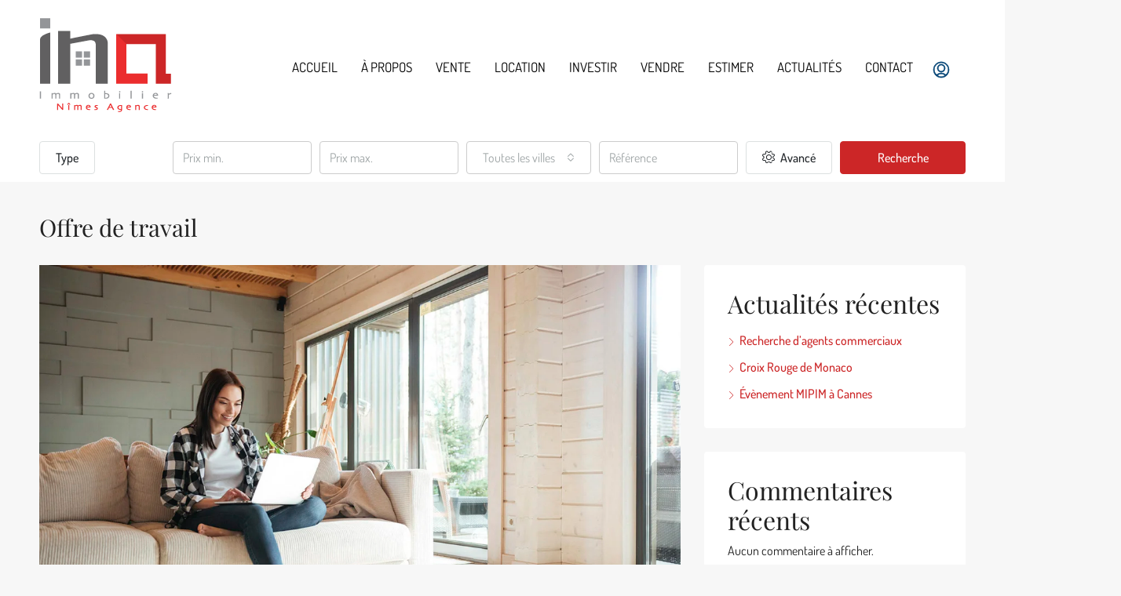

--- FILE ---
content_type: text/html; charset=utf-8
request_url: https://www.google.com/recaptcha/api2/aframe
body_size: 186
content:
<!DOCTYPE HTML><html><head><meta http-equiv="content-type" content="text/html; charset=UTF-8"></head><body><script nonce="WbUJy3T5KjBWmBkE6vzfVA">/** Anti-fraud and anti-abuse applications only. See google.com/recaptcha */ try{var clients={'sodar':'https://pagead2.googlesyndication.com/pagead/sodar?'};window.addEventListener("message",function(a){try{if(a.source===window.parent){var b=JSON.parse(a.data);var c=clients[b['id']];if(c){var d=document.createElement('img');d.src=c+b['params']+'&rc='+(localStorage.getItem("rc::a")?sessionStorage.getItem("rc::b"):"");window.document.body.appendChild(d);sessionStorage.setItem("rc::e",parseInt(sessionStorage.getItem("rc::e")||0)+1);localStorage.setItem("rc::h",'1769911391385');}}}catch(b){}});window.parent.postMessage("_grecaptcha_ready", "*");}catch(b){}</script></body></html>

--- FILE ---
content_type: text/css; charset=utf-8
request_url: https://nimesagence.com/wp-content/uploads/elementor/css/post-12.css?ver=1769827040
body_size: 456
content:
.elementor-kit-12{--e-global-color-primary:#CC2627;--e-global-color-secondary:#CC4F4F;--e-global-color-text:#820E12;--e-global-color-accent:#444444;--e-global-color-af6196f:#7C7C7C;--e-global-color-45cefbe:#C7C7C7;--e-global-color-9fcd00b:#FFFFFF;--e-global-color-51de913:#000000;--e-global-typography-primary-font-family:"Playfair Display";--e-global-typography-primary-font-size:40px;--e-global-typography-primary-font-weight:400;--e-global-typography-secondary-font-family:"Dosis";--e-global-typography-secondary-font-size:16px;--e-global-typography-secondary-font-weight:500;--e-global-typography-secondary-line-height:1.5px;--e-global-typography-secondary-letter-spacing:1px;--e-global-typography-text-font-family:"Playfair Display";--e-global-typography-text-font-size:22px;--e-global-typography-text-font-weight:bold;--e-global-typography-accent-font-family:"Dosis";--e-global-typography-accent-font-size:20px;--e-global-typography-accent-font-weight:400;--e-global-typography-374aca6-font-family:"Dosis";--e-global-typography-374aca6-font-size:20px;--e-global-typography-374aca6-font-weight:400;--e-global-typography-374aca6-text-transform:uppercase;--e-global-typography-374aca6-letter-spacing:1px;--e-global-typography-3917d9b-font-family:"Playfair Display";--e-global-typography-3917d9b-font-size:46px;--e-global-typography-3917d9b-font-weight:400;--e-global-typography-8c513c8-font-family:"Dosis";--e-global-typography-8c513c8-font-size:16px;--e-global-typography-8c513c8-font-weight:500;--e-global-typography-8c513c8-text-transform:uppercase;--e-global-typography-8c513c8-line-height:1.5px;--e-global-typography-8c513c8-letter-spacing:1px;}.elementor-kit-12 e-page-transition{background-color:#FFBC7D;}.elementor-kit-12 h1{text-transform:none;}.elementor-kit-12 h2{text-transform:none;}.elementor-kit-12 h3{text-transform:none;}.elementor-kit-12 h4{text-transform:none;}.elementor-kit-12 h5{text-transform:none;}.elementor-kit-12 h6{text-transform:none;}.elementor-section.elementor-section-boxed > .elementor-container{max-width:1140px;}.e-con{--container-max-width:1140px;}.elementor-widget:not(:last-child){margin-block-end:20px;}.elementor-element{--widgets-spacing:20px 20px;--widgets-spacing-row:20px;--widgets-spacing-column:20px;}{}h1.entry-title{display:var(--page-title-display);}@media(max-width:1024px){.elementor-section.elementor-section-boxed > .elementor-container{max-width:1024px;}.e-con{--container-max-width:1024px;}}@media(max-width:767px){.elementor-section.elementor-section-boxed > .elementor-container{max-width:767px;}.e-con{--container-max-width:767px;}}

--- FILE ---
content_type: application/javascript; charset=utf-8
request_url: https://nimesagence.com/wp-content/cache/min/1/wp-content/themes/houzez/js/custom.js?ver=1738944550
body_size: 19837
content:
var houzezThemeGlobal={};(function($){"use strict";var $win=$(window);var popupSliderLoaded=!1;var houzezStickyTop=0;var adminBarHeight=0;var ajaxurl=houzez_vars.admin_url+'admin-ajax.php';var compare_url=houzez_vars.compare_url;var houzez_rtl=houzez_vars.houzez_rtl;var userID=houzez_vars.user_id;var wp_is_mobile=houzez_vars.wp_is_mobile;var houzez_is_splash=houzez_vars.houzez_is_splash;var prop_detail_nav=houzez_vars.prop_detail_nav;var search_position=houzez_vars.search_position;var is_singular_property=houzez_vars.is_singular_property;var transparent_logo=houzez_vars.transparent_logo;var is_transparent=houzez_vars.is_transparent;var is_top_header=houzez_vars.is_top_header;var houzez_date_language=houzez_vars.houzez_date_language;var compare_add_icon=houzez_vars.compare_add_icon;var add_compare_text=houzez_vars.add_compare_text;var compare_remove_icon=houzez_vars.compare_remove_icon;var remove_compare_text=houzez_vars.remove_compare_text;var compare_limit=houzez_vars.compare_limit;var compare_page_not_found=houzez_vars.compare_page_not_found;var g_recaptha_version=houzez_vars.g_recaptha_version;var for_rent=houzez_vars.for_rent;var for_rent_price_slider=houzez_vars.for_rent_price_slider;var search_price_range_min=parseInt(houzez_vars.search_min_price_range);var search_price_range_max=parseInt(houzez_vars.search_max_price_range);var search_price_range_min_rent=parseInt(houzez_vars.search_min_price_range_for_rent);var search_price_range_max_rent=parseInt(houzez_vars.search_max_price_range_for_rent);var get_min_price=parseInt(houzez_vars.get_min_price);var get_max_price=parseInt(houzez_vars.get_max_price);var currency_position=houzez_vars.currency_position;var decimals=houzez_vars.decimals;var decimal_point_separator=houzez_vars.decimal_point_separator;var thousands_separator=houzez_vars.thousands_separator;var currency_symb=houzez_vars.currency_symbol;var is_halfmap=parseInt(houzez_vars.is_halfmap);var houzez_reCaptcha=parseInt(houzez_vars.houzez_reCaptcha);var prev_text=houzez_vars.prev_text
var next_text=houzez_vars.next_text
var keyword_search_field=houzez_vars.keyword_search_field;var keyword_autocomplete=houzez_vars.keyword_autocomplete;var autosearch_text=houzez_vars.autosearch_text;var login_redirect_type=houzez_vars.redirect_type
var login_redirect=houzez_vars.login_redirect
var login_loading=houzez_vars.login_loading
var paypal_connecting=houzez_vars.paypal_connecting;var processing_text=houzez_vars.processing_text;var is_edit_property=houzez_vars.is_edit_property;var property_gallery_popup_type=houzez_vars.property_gallery_popup_type;var simple_logo=houzez_vars.simple_logo;var retina_logo=houzez_vars.retina_logo;var mobile_logo=houzez_vars.mobile_logo;var retina_logo_mobile=houzez_vars.retina_logo_mobile;var retina_logo_mobile_splash=houzez_vars.retina_logo_mobile_splash;var custom_logo_splash=houzez_vars.custom_logo_splash;var retina_logo_splash=houzez_vars.retina_logo_splash;var calDoughnutChart;var is_listing_gallery_slider=!1;var top_banner_wrap_height=0;var top_banner_wrap=$('.top-banner-wrap ');var header_area=$('.header-main-wrap');var advanced_search_nav=$('.advanced-search-nav');var desktop_header_search_enabled=advanced_search_nav.data('sticky');var elementor_location_header=$('.elementor-location-header');var header_area_height=header_area.innerHeight();var elementor_location_header_height=elementor_location_header.innerHeight();var advanced_search_nav_height=advanced_search_nav.innerHeight();var header_nav=$('#header-section');var houzez_nav_sticky_height=header_nav.innerHeight();var only_nav_sticky=header_nav.data('sticky');houzezThemeGlobal.$body=$('body');houzezThemeGlobal.$document=$(document);houzezThemeGlobal.$window=$(window);houzezThemeGlobal.houzezEleAddAction=function(name,callback){houzezThemeGlobal.$window.on('elementor/frontend/init',function(){if(!elementorFrontend.isEditMode()){return}
elementorFrontend.hooks.addAction(name,callback)})}
var houzez_is_mobile=/ipad|iphone|ipod|android|blackberry|webos|iemobile|windows phone/i.test(navigator.userAgent.toLowerCase());if(prop_detail_nav=='yes'&&is_singular_property){only_nav_sticky=0}
if(elementor_location_header_height==null){elementor_location_header_height=0}
if(header_area_height==null){header_area_height=0}
if(advanced_search_nav_height==null){advanced_search_nav_height=0}
if(houzez_rtl=='yes'){houzez_rtl=!0}else{houzez_rtl=!1}
if(only_nav_sticky===1){houzezStickyTop=houzez_nav_sticky_height;if(!wp_is_mobile){desktop_header_search_enabled=0}}
var make_search_sticky_position=header_area_height+advanced_search_nav_height;var searchStickyPlus=100;var search_under_navigation=!0;if(wp_is_mobile){make_search_sticky_position=make_search_sticky_position+40}
$(document).ready(function(){top_banner_wrap_height=top_banner_wrap.innerHeight();if(search_position=='under_banner'){make_search_sticky_position=header_area_height+top_banner_wrap_height;searchStickyPlus=0;if(wp_is_mobile){searchStickyPlus=60}
if(is_transparent){searchStickyPlus=60}
search_under_navigation=!1}
adminBarHeight=$('#wpadminbar').innerHeight();if(adminBarHeight!=null){houzezStickyTop=houzezStickyTop+adminBarHeight}});function HouzezDebounce(func,delay){let debounceTimer;return function(){const context=this;const args=arguments;clearTimeout(debounceTimer);debounceTimer=setTimeout(()=>func.apply(context,args),delay)}}
function parseBool(str){if(str=='true'){return!0}else{return!1}}
$(document).ready(function(){if($('#video-background').length>0){$('#video-background').data('vide').getVideoObject().play()}});function adjustMegaMenu(megaMenuSelector,containerSelector,fullwidthClass,customWidthClass,customWidthPx){jQuery(megaMenuSelector).each(function(){var windowWidth=jQuery(window).width();var isRTL=jQuery('html').attr('dir')==='rtl';if(jQuery(this).closest(fullwidthClass).length>0){jQuery(this).css('width','100vw');var position=jQuery(this).offset().left*-1;if(isRTL){jQuery(this).css('right',position*-1+'px')}else{jQuery(this).css('left',position+'px')}}else if(jQuery(this).closest(customWidthClass).length>0){jQuery(this).css('width',customWidthPx+'px');var menuItem=jQuery(this).closest('.nav-item');var menuItemOffset=menuItem.offset().left;var position=menuItemOffset-jQuery(this).parent().offset().left;if(menuItemOffset+customWidthPx>windowWidth){position-=(customWidthPx-menuItem.width())}
if(isRTL){jQuery(this).css('right',position*-1+'px')}else{jQuery(this).css('left',position+'px')}}else{var containerWidth=jQuery(this).closest(containerSelector).width();jQuery(this).css('width',containerWidth);var containerOffset=jQuery(this).closest(containerSelector).offset().left;var megamenuOffset=jQuery(this).closest('.nav-item').offset().left;var position=containerOffset-megamenuOffset;if(isRTL){jQuery(this).css('right',position*-1+'px')}else{jQuery(this).css('left',position+'px')}}})}
function setMenuFullWidthEle(){if($('#houzez_toggle').length>0){var isRTL=$('html').attr('dir')==='rtl';var leftDistance;leftDistance=$('#houzez_toggle').offset().left;$('.houzez-nav-mobile-menu-fullwidth .main-mobile-nav').css('left','calc(50vw - '+leftDistance+'px)');console.log('Distance from the left:',leftDistance)}}
$(window).on('load',function(){adjustMegaMenu('.houzez-elementor-menu .dropdown-menu.megamenu','.e-con-inner','.menu-item-design-full-width','.menu-item-design-custom-size',200);setTimeout(setMenuFullWidthEle,500)});$(window).resize(function(){adjustMegaMenu('.houzez-elementor-menu .dropdown-menu.megamenu','.e-con-inner','.menu-item-design-full-width','.menu-item-design-custom-size',200);setMenuFullWidthEle()});document.addEventListener("DOMContentLoaded",function(){var lazyImages=[].slice.call(document.querySelectorAll(".houzez-lazyload"));if("IntersectionObserver" in window){let lazyImageObserver=new IntersectionObserver(function(entries,observer){entries.forEach(function(entry){if(entry.isIntersecting){let lazyImage=entry.target;lazyImage.src=lazyImage.dataset.src;if(lazyImage.dataset.srcset){lazyImage.srcset=lazyImage.dataset.srcset}
lazyImage.classList.remove("houzez-lazyload");lazyImageObserver.unobserve(lazyImage)}})});lazyImages.forEach(function(lazyImage){lazyImageObserver.observe(lazyImage)})}else{}});if(retina_logo!==''||retina_logo_splash!=''||retina_logo_mobile!=''||retina_logo_mobile_splash!=''){if(window.devicePixelRatio==2){if(retina_logo!=''){$(".logo-desktop img").attr("src",retina_logo)}
if(retina_logo_splash!=''){$(".logo-splash img").attr("src",retina_logo_splash)}
if(retina_logo_mobile!=''){$(".logo-mobile img").attr("src",retina_logo_mobile)}}}
$('.all-reviews').on('click',function(e){$('.hz-review-tab').trigger('click')});$(function(){var scroll_anchor=$('#scroll-top');$(window).on('scroll',function(){if($(this).scrollTop()>300){scroll_anchor.fadeIn('fast').css("display","block");return}
scroll_anchor.fadeOut('fast')});scroll_anchor.on('click',function(event){event.preventDefault();$('html, body').animate({scrollTop:0},'slow')})});var houzezProductsTabs=function(){var alreadyProcessed=!1;$('.houzez-products-tabs-js').each(function(){var $this=$(this);var $html_container=$this.find('.houzez-tab-content');var $products_cache=[];$this.find('ul.property-nav-tabs li').on('click',function(e){e.preventDefault();var $this=$(this);var settings=$this.data('json');var data_index=$this.index();if(alreadyProcessed||$this.find('a').hasClass('active')){return}
alreadyProcessed=!0;if($products_cache[data_index]){setTimeout(function(){$html_container.html($products_cache[data_index].html);alreadyProcessed=!1},300);return}
$.ajax({url:ajaxurl,data:{action:'houzez_get_properties_tab_content',settings:settings},dataType:'json',method:'POST',beforeSend:function(){$html_container.empty().append(''+'<div id="houzez-map-loading">'+'<div class="mapPlaceholder">'+'<div class="loader-ripple spinner">'+'<div class="bounce1"></div>'+'<div class="bounce2"></div>'+'<div class="bounce3"></div>'+'</div>'+'</div>'+'</div>')},success:function(data){$products_cache[data_index]=data;$html_container.html(data.html);houzez_init_add_favorite(ajaxurl,userID);houzez_init_remove_favorite(ajaxurl,userID);houzez_listing_lightbox(ajaxurl,processing_text,houzez_rtl,userID);houzez_grid_image_gallery();houzez_grid_call_to_action();compare_for_ajax();$('[data-toggle="tooltip"]').tooltip()},error:function(xhr,status,error){var err=eval("("+xhr.responseText+")");console.log(err.Message)},complete:function(){alreadyProcessed=!1}})})})};houzezProductsTabs();var initPhotoSwipeFromDOM=function(gallerySelector){var parseThumbnailElements=function(el){var thumbElements=el.childNodes,numNodes=thumbElements.length,items=[],figureEl,linkEl,size,item;for(var i=0;i<numNodes;i++){figureEl=thumbElements[i];if(figureEl.nodeType!==1){continue}
linkEl=figureEl.children[0];size=linkEl.getAttribute('data-size').split('x');item={src:linkEl.getAttribute('href'),w:parseInt(size[0],10),h:parseInt(size[1],10)};if(figureEl.children.length>1){item.title=figureEl.children[1].innerHTML}
if(linkEl.children.length>0){item.msrc=linkEl.children[0].getAttribute('src')}
item.el=figureEl;items.push(item)}
return items};var closest=function closest(el,fn){return el&&(fn(el)?el:closest(el.parentNode,fn))};var onThumbnailsClick=function(e){e=e||window.event;e.preventDefault?e.preventDefault():e.returnValue=!1;var eTarget=e.target||e.srcElement;var clickedListItem=closest(eTarget,function(el){return(el.tagName&&(el.tagName.toUpperCase()==='FIGURE'||el.tagName.toUpperCase()==='DIV'))});if(!clickedListItem){return}
var clickedGallery=clickedListItem.parentNode,childNodes=clickedListItem.parentNode.childNodes,numChildNodes=childNodes.length,nodeIndex=0,index;for(var i=0;i<numChildNodes;i++){if(childNodes[i].nodeType!==1){continue}
if(childNodes[i]===clickedListItem){index=nodeIndex;break}
nodeIndex++}
if(index>=0){openPhotoSwipe(index,clickedGallery)}
return!1};var photoswipeParseHash=function(){var hash=window.location.hash.substring(1),params={};if(hash.length<5){return params}
var vars=hash.split('&');for(var i=0;i<vars.length;i++){if(!vars[i]){continue}
var pair=vars[i].split('=');if(pair.length<2){continue}
params[pair[0]]=pair[1]}
if(params.gid){params.gid=parseInt(params.gid,10)}
return params};var openPhotoSwipe=function(index,galleryElement,disableAnimation,fromURL){var pswpElement=document.querySelectorAll('.pswp')[0],gallery,options,items;items=parseThumbnailElements(galleryElement);options={galleryUID:galleryElement.getAttribute('data-pswp-uid'),getThumbBoundsFn:function(index){var thumbnail=items[index].el.getElementsByTagName('img')[0],pageYScroll=window.pageYOffset||document.documentElement.scrollTop,rect=thumbnail.getBoundingClientRect();return{x:rect.left,y:rect.top+pageYScroll,w:rect.width}}};options.closeOnScroll=!1;options.bgOpacity=0.95;options.showHideOpacity=!1;options.history=!1
if(fromURL){if(options.galleryPIDs){for(var j=0;j<items.length;j++){if(items[j].pid==index){options.index=j;break}}}else{options.index=parseInt(index,10)-1}}else{options.index=parseInt(index,10)}
if(isNaN(options.index)){return}
if(disableAnimation){options.showAnimationDuration=0}
gallery=new PhotoSwipe(pswpElement,PhotoSwipeUI_Default,items,options);gallery.init()};var galleryElements=document.querySelectorAll(gallerySelector);for(var i=0,l=galleryElements.length;i<l;i++){galleryElements[i].setAttribute('data-pswp-uid',i+1);galleryElements[i].onclick=onThumbnailsClick}
var hashData=photoswipeParseHash();if(hashData.pid&&hashData.gid){openPhotoSwipe(hashData.pid,galleryElements[hashData.gid-1],!0,!0)}};if(property_gallery_popup_type=='photoswipe'&&is_singular_property){initPhotoSwipeFromDOM('.houzez-photoswipe')}
if(window.devicePixelRatio==2){if(transparent_logo){if(retina_logo_splash!=''){custom_logo_splash=retina_logo_splash}
if(retina_logo!=''){simple_logo=retina_logo}}}
if(only_nav_sticky&&!wp_is_mobile){houzez_sticky_nav();if($('.compare-table').length>0){var compare_top_margin=advanced_search_nav.outerHeight();$('.compare-table thead th').css('top',compare_top_margin+25)}}
function houzez_sticky_nav(){$(window).scroll(function(){var scroll=$(window).scrollTop();var admin_nav=$('#wpadminbar').height();var top_banner_margin=0;var thisHeight=header_nav.outerHeight();top_banner_margin=thisHeight;if(is_top_header!=0){var top_bar_wrap=$('.top-bar-wrap').height();top_banner_margin=top_banner_margin+top_bar_wrap}
if(only_nav_sticky===0){return}
if(transparent_logo){$('.logo-splash img').attr('src',simple_logo)}
if(admin_nav=='null'){admin_nav=0}
if(scroll>header_area_height){header_nav.addClass('sticky-nav-area');header_nav.css('top',admin_nav);if(transparent_logo){header_area.removeClass('header-transparent-wrap');$('.top-banner-wrap').css('margin-top',"-"+top_banner_margin+"px");$('body.houzez-header-elementor .content-wrap').css('margin-top',"-"+top_banner_margin+"px");$('#main-wrap > div.elementor').css('margin-top',"-"+top_banner_margin+"px")}
if(scroll>=header_area_height+20){header_nav.addClass('houzez-in-view');$('#main-wrap').css('margin-top',thisHeight)}}else{header_nav.removeClass('sticky-nav-area');header_nav.removeAttr("style");if(transparent_logo){header_area.addClass('header-transparent-wrap');$('.top-banner-wrap').css('margin-top',0);$('body.houzez-header-elementor .content-wrap').css('margin-top',0);$('#main-wrap > div.elementor').css('margin-top',0);$('.logo-splash img').attr('src',custom_logo_splash)}
if(scroll<=header_area_height+20){header_nav.removeClass('houzez-in-view')}
$('#main-wrap').css('margin-top',0)}})}
if(desktop_header_search_enabled){houzez_sticky_search()}
function houzez_sticky_search(){$(window).scroll(function(){var scroll=$(window).scrollTop();var admin_nav=$('#wpadminbar').height();var thisHeight=advanced_search_nav.outerHeight();var hidden_data=advanced_search_nav.data('hidden');if(admin_nav=='null'){admin_nav=0}
if(scroll>=make_search_sticky_position){advanced_search_nav.addClass('sticky-search-area');if(hidden_data){advanced_search_nav.removeClass('search-hidden')}
if(!wp_is_mobile){advanced_search_nav.css('top',admin_nav)}
if(scroll>=make_search_sticky_position+searchStickyPlus){advanced_search_nav.addClass('houzez-in-view');if(!hidden_data){$('#main-wrap').css('padding-top',thisHeight)}}}else{advanced_search_nav.removeClass('sticky-search-area');advanced_search_nav.removeAttr("style");if(scroll<=make_search_sticky_position+20){advanced_search_nav.removeClass('houzez-in-view')}
if(hidden_data){advanced_search_nav.addClass('search-hidden')}
if(!hidden_data){$('#main-wrap').css('padding-top',0)}}})}
function houzez_mobile_sticky_nav(){$(window).scroll(function(){var scroll=$(window).scrollTop();var admin_nav=0;var top_banner_margin=0;var thisHeight=header_mobile.outerHeight();top_banner_margin=thisHeight;if(is_top_header){var top_bar_wrap=$('.top-bar-wrap').height();top_banner_margin=top_banner_margin+top_bar_wrap}
if(mobile_sticky_nav===0){return}
if(admin_nav=='null'){admin_nav=0}
if(scroll>header_area_height){header_mobile.addClass('sticky-nav-area');if(scroll>=header_area_height+20){header_mobile.addClass('houzez-in-view');$('#main-wrap').css('margin-top',thisHeight)}}else{header_mobile.removeClass('sticky-nav-area');header_mobile.removeAttr("style");if(scroll<=header_area_height+20){header_mobile.removeClass('houzez-in-view')}
$('#main-wrap').css('margin-top',0)}})}
var addCommas=function(nStr){nStr+='';var x=nStr.split('.');var x1=x[0];var x2=x.length>1?'.'+x[1]:'';var rgx=/(\d+)(\d{3})/;while(rgx.test(x1)){x1=x1.replace(rgx,'$1'+','+'$2')}
return x1+x2}
var thousandSeparator=(n)=>{if(typeof n==='number'){n+='';var x=n.split('.');var x1=x[0];var x2=x.length>1?'.'+x[1]:'';var rgx=/(\d+)(\d{3})/;while(rgx.test(x1)){x1=x1.replace(rgx,'$1'+thousands_separator+'$2')}
return x1+x2}else{return n}}
function number_format(number){var decimals,dec_point,thousands_sep;dec_point=decimal_point_separator;thousands_sep=thousands_separator;var i,j,kw,kd,km;if(isNaN(decimals=Math.abs(decimals))){decimals=2}
dec_point=dec_point||",";thousands_sep=thousands_sep||".";i=parseInt(number=(+number||0).toFixed(decimals))+"";j=(j=i.length)>3?j%3:0;km=(j?i.substr(0,j)+thousands_sep:"");kw=i.substr(j).replace(/(\d{3})(?=\d)/g,"$1"+thousands_sep);kd=(decimals?dec_point+Math.abs(number-i).toFixed(decimals).replace(/-/,0).slice(2):"");return km+kw+kd}
if($('#houzez-calculator-form').length>0){$('#houzez-calculator-form input').on('input',()=>{mortgage_calucaltion_section()});mortgage_calucaltion_section()}
function calculateMonthlyPayment(principal,annualInterestRate,loanTermInYears){const monthlyInterestRate=annualInterestRate/12/100;const numberOfMonths=loanTermInYears*12;if(monthlyInterestRate===0){return principal/numberOfMonths}
return principal*(monthlyInterestRate*Math.pow((1+monthlyInterestRate),numberOfMonths))/(Math.pow((1+monthlyInterestRate),numberOfMonths)-1)}
function parseInput(selector){const rawValue=$(selector).val();if(!rawValue)return 0;const cleanedValue=rawValue.replace(/[^0-9.]/g,'');const parsedValue=parseFloat(cleanedValue);return isNaN(parsedValue)?0:parsedValue}
function mortgage_calucaltion_section(){const homePrice=parseInput('#homePrice');const downPaymentPercentage=parseInput('#downPaymentPercentage');const annualInterestRate=parseInput('#annualInterestRate');const loanTermInYears=parseInput('#loanTermInYears');const annualPropertyTaxRate=parseInput('#annualPropertyTaxRate');const annualHomeInsurance=parseInput('#annualHomeInsurance');const monthlyHOAFees=parseInput('#monthlyHOAFees');const pmi=parseInput('#pmi');const downPayment=homePrice*(downPaymentPercentage/100);const principal=homePrice-downPayment;const monthlyPayment=calculateMonthlyPayment(principal,annualInterestRate,loanTermInYears);const monthlyPropertyTax=(homePrice*(annualPropertyTaxRate/100))/12;const monthlyHomeInsurance=annualHomeInsurance/12;const pmiRequired=(downPayment/homePrice)<0.2;const monthlyPMI=pmiRequired?(principal*(pmi/100))/12:0;const totalMonthlyPayment=monthlyPayment+monthlyPropertyTax+monthlyHomeInsurance+monthlyHOAFees+monthlyPMI;const loanAmount=homePrice-downPayment;const formattedDownPayment=number_format(downPayment);const formattedLoanAmount=number_format(loanAmount);const formattedMonthlyPayment=number_format(monthlyPayment);const formattedPropertyTax=number_format(monthlyPropertyTax);const formattedHomeInsurance=number_format(monthlyHomeInsurance);const formattedPMI=pmiRequired?number_format(monthlyPMI):'';const formattedHOAFees=number_format(monthlyHOAFees);const formattedTotalMonthlyPayment=number_format(totalMonthlyPayment);$('#downPaymentResult').html(currencyFormate(formattedDownPayment));$('#loadAmountResult').html(currencyFormate(formattedLoanAmount));$('#monthlyMortgagePaymentResult').html(currencyFormate(formattedMonthlyPayment));$('#monthlyPropertyTaxResult').html(currencyFormate(formattedPropertyTax));$('#monthlyHomeInsuranceResult').html(currencyFormate(formattedHomeInsurance));if(pmiRequired){$('.rslt-pmi').show();$('#monthlyPMIResult').html(currencyFormate(formattedPMI))}else{$('.rslt-pmi').hide()}
$('#monthlyHOAResult').html(currencyFormate(formattedHOAFees));$('#m_monthly_val').html(currencyFormate(formattedTotalMonthlyPayment));const chartData=[{label:'Monthly Mortgage Payment',value:monthlyPayment,color:'#ff6384'},{label:'Property Tax',value:monthlyPropertyTax,color:'#36a2eb'},{label:'Home Insurance',value:monthlyHomeInsurance,color:'#ffce56'},{label:'HOA',value:monthlyHOAFees,color:'#c2d500'},];if(pmiRequired){chartData.push({label:'PMI',value:monthlyPMI,color:'#4bc0c0'})}
updateChart(chartData)}
const inputElements=document.querySelectorAll('#calculator-form input');inputElements.forEach(input=>{input.addEventListener('input',()=>{formatInputValue(input);updateResults()})});function updateChart(chartData){const ctx=$('#mortgage-calculator-chart')[0].getContext('2d');if(window.myChart){window.myChart.destroy()}
window.myChart=new Chart(ctx,{type:'doughnut',data:{datasets:[{data:chartData.map(item=>item.value),backgroundColor:chartData.map(item=>item.color),}],},options:{cutoutPercentage:85,responsive:!1,tooltips:!1,},})}
function currencyFormate(price_value){var value;if(currency_position==''||currency_symb==''){return price_value}
value='after'===currency_position?price_value+''+currency_symb:currency_symb+''+price_value;return value}
houzez_listing_lightbox(ajaxurl,processing_text,houzez_rtl,userID);$(window).on('load',function(){houzez_grid_image_gallery();houzez_grid_call_to_action()});if($('#stats-property-cities').length>0){var chartData=$('#stats-property-cities').data('chart');var ctx=document.getElementById('stats-property-cities').getContext('2d');var myDoughnutChart=new Chart(ctx,{type:'doughnut',data:{datasets:[{data:chartData,backgroundColor:['rgba(255, 99, 132, 0.5)','rgba(54, 162, 235, 0.5)','rgba(255, 206, 86, 0.5)','rgba(75, 192, 192, 0.5)'],borderColor:['rgba(255 ,99, 132, 1)','rgba(54, 162, 235, 1)','rgba(255, 206, 86, 1)','rgba(75, 192, 192, 1)'],borderWidth:1}]},options:{cutoutPercentage:60,responsive:!1,tooltips:!1,}})}
if($('#stats-property-status').length>0){var chartData=$('#stats-property-status').data('chart');var ctx=document.getElementById('stats-property-status').getContext('2d');var myDoughnutChart=new Chart(ctx,{type:'doughnut',data:{datasets:[{data:chartData,backgroundColor:['rgba(255, 99, 132, 0.5)','rgba(54, 162, 235, 0.5)','rgba(255, 206, 86, 0.5)','rgba(75, 192, 192, 0.5)'],borderColor:['rgba(255 ,99, 132, 1)','rgba(54, 162, 235, 1)','rgba(255, 206, 86, 1)','rgba(75, 192, 192, 1)'],borderWidth:1}]},options:{cutoutPercentage:60,responsive:!1,tooltips:!1,}})}
if($('#stats-property-types').length>0){var chartData=$('#stats-property-types').data('chart');var ctx=document.getElementById('stats-property-types').getContext('2d');var myDoughnutChart=new Chart(ctx,{type:'doughnut',data:{datasets:[{data:chartData,backgroundColor:['rgba(255, 99, 132, 0.5)','rgba(54, 162, 235, 0.5)','rgba(255, 206, 86, 0.5)','rgba(75, 192, 192, 0.5)'],borderColor:['rgba(255 ,99, 132, 1)','rgba(54, 162, 235, 1)','rgba(255, 206, 86, 1)','rgba(75, 192, 192, 1)'],borderWidth:1}]},options:{cutoutPercentage:60,responsive:!1,tooltips:!1,}})}
var houzez_login_modal=function(){jQuery('#login-register-form').modal('show');jQuery('.login-form-tab').addClass('active show');jQuery('.modal-toggle-1.nav-link').addClass('active')}
$('#houzez-login-btn').on('click',function(e){e.preventDefault();var currnt=$(this);houzez_login(currnt)});$('#houzez-register-btn').on('click',function(e){e.preventDefault();var currnt=$(this);houzez_register(currnt)});$('#houzez-create-account-btn').on('click',function(e){e.preventDefault();var currnt=$(this);houzez_social_create_account(currnt)});var houzez_login=function(currnt){var $form=currnt.parents('form');var $messages=$('#hz-login-messages');$.ajax({type:'post',url:ajaxurl,dataType:'json',data:$form.serialize(),beforeSend:function(){currnt.find('.houzez-loader-js').addClass('loader-show')},complete:function(){currnt.find('.houzez-loader-js').removeClass('loader-show')},success:function(response){if(response.success){$messages.empty().append('<div class="alert alert-success" role="alert"><i class="houzez-icon icon-check-circle-1 mr-1"></i>'+response.msg+'</div>');window.location.replace(response.redirect_to)}else{$messages.empty().append('<div class="alert alert-danger" role="alert"><i class="houzez-icon icon-check-circle-1 mr-1"></i>'+response.msg+'</div>')}
currnt.find('.houzez-loader-js').removeClass('loader-show');if(houzez_reCaptcha==1){$form.find('.g-recaptcha-response').remove();if(g_recaptha_version=='v3'){houzezReCaptchaLoad()}else{houzezReCaptchaReset()}}},error:function(xhr,status,error){console.log("Error Status: "+status);console.log("Error Thrown: "+error);console.log("Response Text: "+xhr.responseText)}})}
var houzez_register=function(currnt){var $form=currnt.parents('form');var $messages=$('#hz-register-messages');$.ajax({type:'post',url:ajaxurl,dataType:'json',data:$form.serialize(),beforeSend:function(){currnt.find('.houzez-loader-js').addClass('loader-show')},complete:function(){currnt.find('.houzez-loader-js').removeClass('loader-show')},success:function(response){if(response.success){$messages.empty().append('<div class="alert alert-success" role="alert"><i class="houzez-icon icon-check-circle-1 mr-1"></i>'+response.msg+'</div>');setTimeout(function(){$('a[href="#login-form-tab"]').tab('show')},2000)}else{$messages.empty().append('<div class="alert alert-danger" role="alert"><i class="houzez-icon icon-check-circle-1 mr-1"></i>'+response.msg+'</div>')}
currnt.find('.houzez-loader-js').removeClass('loader-show');if(houzez_reCaptcha==1){$form.find('.g-recaptcha-response').remove();if(g_recaptha_version=='v3'){houzezReCaptchaLoad()}else{houzezReCaptchaReset()}}},error:function(xhr,status,error){console.log("Error Status: "+status);console.log("Error Thrown: "+error);console.log("Response Text: "+xhr.responseText)}})}
var houzez_social_create_account=function(currnt){var $form=currnt.parents('form');var $messages=$('#hz-create-messages');$.ajax({type:'post',url:ajaxurl,dataType:'json',data:$form.serialize(),beforeSend:function(){currnt.find('.houzez-loader-js').addClass('loader-show')},complete:function(){currnt.find('.houzez-loader-js').removeClass('loader-show')},success:function(response){if(response.success){$messages.empty().append('<div class="alert alert-success" role="alert"><i class="houzez-icon icon-check-circle-1 mr-1"></i>'+response.msg+'</div>');window.location.replace(response.redirect_to)}else{$messages.empty().append('<div class="alert alert-danger" role="alert"><i class="houzez-icon icon-check-circle-1 mr-1"></i>'+response.msg+'</div>')}
currnt.find('.houzez-loader-js').removeClass('loader-show')},error:function(xhr,status,error){var err=eval("("+xhr.responseText+")");console.log(err.Message)}})}
$('#houzez-link-account').on('click',function(e){e.preventDefault();var currnt=$(this);houzez_link_account(currnt)});var houzez_link_account=function(currnt){var $form=currnt.parents('form');var $messages=$('#hz-link-messages');$.ajax({type:'post',url:ajaxurl,dataType:'json',data:$form.serialize(),beforeSend:function(){currnt.find('.houzez-loader-js').addClass('loader-show')},complete:function(){currnt.find('.houzez-loader-js').removeClass('loader-show')},success:function(response){if(response.success){$messages.empty().append('<div class="alert alert-success" role="alert"><i class="houzez-icon icon-check-circle-1 mr-1"></i>'+response.msg+'</div>');window.location.replace(response.redirect_to)}else{$messages.empty().append('<div class="alert alert-danger" role="alert"><i class="houzez-icon icon-check-circle-1 mr-1"></i>'+response.msg+'</div>')}
currnt.find('.houzez-loader-js').removeClass('loader-show');if(houzez_reCaptcha==1){$form.find('.g-recaptcha-response').remove();if(g_recaptha_version=='v3'){houzezReCaptchaLoad()}else{houzezReCaptchaReset()}}},error:function(xhr,status,error){var err=eval("("+xhr.responseText+")");console.log(err.Message)}})}
function houzez_social_login_panel(){var $mainStepWrap=$('.main-step-wrap');var $newAccountWrap=$('.new-account-wrap');var $linkAccountWrap=$('.link-account-wrap');function toggleVisibility(hide1,hide2,show){hide1.hide();hide2.hide();show.show()}
$(document).on('click','.btn-link-account',function(event){event.preventDefault();toggleVisibility($mainStepWrap,$newAccountWrap,$linkAccountWrap)});$(document).on('click','.btn-create-account',function(event){event.preventDefault();toggleVisibility($mainStepWrap,$linkAccountWrap,$newAccountWrap)});$(document).on('click','.hz-fb-cancel',function(event){event.preventDefault();toggleVisibility($linkAccountWrap,$newAccountWrap,$mainStepWrap)})}
houzez_social_login_panel();$('#houzez_forgetpass').on('click',function(){var user_login=$('#user_login_forgot').val(),security=$('#fave_resetpassword_security').val();var $this=$(this);var $messages=$('#reset_pass_msg');$.ajax({type:'post',url:ajaxurl,dataType:'json',data:{'action':'houzez_reset_password','user_login':user_login,'security':security},beforeSend:function(){$this.find('.houzez-loader-js').addClass('loader-show')},complete:function(){$this.find('.houzez-loader-js').removeClass('loader-show')},success:function(response){if(response.success){$messages.empty().append('<div class="alert alert-success" role="alert"><i class="houzez-icon icon-check-circle-1 mr-1"></i>'+response.msg+'</div>')}else{$messages.empty().append('<div class="alert alert-danger" role="alert"><i class="houzez-icon icon-check-circle-1 mr-1"></i>'+response.msg+'</div>')}},error:function(xhr,status,error){var err=eval("("+xhr.responseText+")");console.log(err.Message)}})});if($('#houzez_reset_password').length>0){$('#houzez_reset_password').click(function(e){e.preventDefault();var $this=$(this);var rg_login=$('input[name="rp_login"]').val();var rp_key=$('input[name="rp_key"]').val();var pass1=$('input[name="pass1"]').val();var pass2=$('input[name="pass2"]').val();var security=$('input[name="fave_resetpassword_security"]').val();var $messages=$('#reset_pass_msg_2');$.ajax({type:'post',url:ajaxurl,dataType:'json',data:{'action':'houzez_reset_password_2','rq_login':rg_login,'password':pass1,'confirm_pass':pass2,'rp_key':rp_key,'security':security},beforeSend:function(){$this.find('.houzez-loader-js').addClass('loader-show')},complete:function(){$this.find('.houzez-loader-js').removeClass('loader-show')},success:function(response){if(response.success){$messages.empty().append('<div class="alert alert-success" role="alert"><i class="houzez-icon icon-check-circle-1 mr-1"></i>'+response.msg+'</div>');jQuery('#oldpass, #newpass, #confirmpass').val('')}else{$messages.empty().append('<div class="alert alert-danger" role="alert"><i class="houzez-icon icon-check-circle-1 mr-1"></i>'+response.msg+'</div>')}},error:function(errorThrown){}})})}
$('.hz-facebook-login').on('click',function(){var current=$(this);houzez_login_via_facebook(current)});var houzez_login_via_facebook=function(current){var $messages=$('.hz-social-messages');$.ajax({type:'POST',url:ajaxurl,dataType:'json',data:{'action':'houzez_facebook_login_oauth'},beforeSend:function(){$messages.empty().append('<div class="alert alert-success" role="alert"><i class="houzez-icon icon-check-circle-1 mr-1"></i>'+login_loading+'</div>');current.find('.houzez-loader-js').addClass('loader-show')},complete:function(){current.find('.houzez-loader-js').removeClass('loader-show')},success:function(response){if(response.success){window.location.replace(response.url)}else{$messages.empty().append('<div class="alert alert-danger" role="alert"><i class="houzez-icon icon-check-circle-1 mr-1"></i>'+response.message+'</div>')}},error:function(xhr,status,error){var err=eval("("+xhr.responseText+")");console.log(err.Message)}})}
$('.hz-google-login').on('click',function(){var current=$(this);houzez_login_via_google(current)});var houzez_login_via_google=function(current){var $form=current.parents('form');var $messages=$('#hz-login-messages');$.ajax({type:'POST',url:ajaxurl,data:{'action':'houzez_google_login_oauth'},beforeSend:function(){$messages.empty().append('<div class="alert alert-success" role="alert"><i class="houzez-icon icon-check-circle-1 mr-1"></i>'+login_loading+'</div>');current.find('.houzez-loader-js').addClass('loader-show')},complete:function(){current.find('.houzez-loader-js').removeClass('loader-show')},success:function(data){window.location.replace(data)},error:function(xhr,status,error){var err=eval("("+xhr.responseText+")");console.log(err.Message)}})}
var properties_module_section=$('#properties_module_section');if(properties_module_section.length>0){$("body").on('click','.fave-load-more a',function(e){e.preventDefault();var $this=$(this);var $wrap=$this.closest('#properties_module_section').find('#module_properties');var prop_limit=$this.data('prop-limit');var paged=$this.data('paged');var card_version=$this.data('card');var type=$this.data('type');var status=$this.data('status');var state=$this.data('state');var city=$this.data('city');var country=$this.data('country');var area=$this.data('area');var label=$this.data('label');var user_role=$this.data('user-role');var featured_prop=$this.data('featured-prop');var offset=$this.data('offset');var sortby=$this.data('sortby');$.ajax({type:'POST',url:ajaxurl,data:{'action':'houzez_loadmore_properties','prop_limit':prop_limit,'paged':paged,'card_version':card_version,'type':type,'status':status,'state':state,'city':city,'country':country,'area':area,'label':label,'user_role':user_role,'featured_prop':featured_prop,'sort_by':sortby,'offset':offset},beforeSend:function(){$this.find('.houzez-loader-js').addClass('loader-show')},complete:function(){$this.find('.houzez-loader-js').removeClass('loader-show')},success:function(data){if(data=='no_result'){$this.closest('#properties_module_section').find('.fave-load-more').fadeOut('fast').remove();return}
var $wrap=$this.closest('#properties_module_section').find('#module_properties');$wrap.append(data);$this.data("paged",paged+1);$this.find('i').remove();houzez_init_add_favorite(ajaxurl,userID);houzez_init_remove_favorite(ajaxurl,userID);houzez_listing_lightbox(ajaxurl,processing_text,houzez_rtl,userID);houzez_grid_image_gallery();houzez_grid_call_to_action();compare_for_ajax();$('[data-toggle="tooltip"]').tooltip()},error:function(xhr,status,error){var err=eval("("+xhr.responseText+")");console.log(err.Message)}})})}
var property_status_changed=function(prop_status,$form){if(prop_status==for_rent){$form.find('.prices-for-all').addClass('hide');$form.find('.prices-for-all select').attr('disabled','disabled');$form.find('.prices-only-for-rent').removeClass('hide');$form.find('.prices-only-for-rent select').removeAttr('disabled','disabled');$form.find('.prices-only-for-rent select').selectpicker('refresh')}else{$form.find('.prices-only-for-rent').addClass('hide');$form.find('.prices-only-for-rent select').attr('disabled','disabled');$form.find('.prices-for-all').removeClass('hide');$form.find('.prices-for-all select').removeAttr('disabled','disabled');$form.find('.prices-for-all select').selectpicker('refresh')}}
$('.status-js').on('change',function(e){var selected_status=$(this).val();var $form=$(this).parents('form');property_status_changed(selected_status,$form)});$('.status-tab-js').on('click',function(){var tab_selected_status=$(this).data('val');var $form=$(this).parents('form');property_status_changed(tab_selected_status,$form)});var selected_status=$('.status-js').val();if(selected_status==for_rent){var $form=$('.houzez-search-form-js');property_status_changed(selected_status,$form)}else{var $form=$('.houzez-search-form-js');property_status_changed('dummy',$form)}
var selected_status_tab=$('.status-tab-js').val();if(selected_status_tab==for_rent){var $tab_form=$('.houzez-search-builder-form-js');property_status_changed(selected_status_tab,$tab_form)}else{var $tab_form=$('.houzez-search-builder-form-js');property_status_changed(selected_status_tab,$tab_form)}
var price_range_search=function(min_price,max_price){$(".price-range").slider({range:!0,min:min_price,max:max_price,values:[min_price,max_price],slide:function(event,ui){if(currency_position=='after'){var min_price_range=thousandSeparator(ui.values[0])+currency_symb;var max_price_range=thousandSeparator(ui.values[1])+currency_symb}else{var min_price_range=currency_symb+thousandSeparator(ui.values[0]);var max_price_range=currency_symb+thousandSeparator(ui.values[1])}
$(".min-price-range-hidden").val(ui.values[0]);$(".max-price-range-hidden").val(ui.values[1]);$(".min-price-range").text(min_price_range);$(".max-price-range").text(max_price_range)},stop:function(event,ui){},change:function(event,ui){}});if(currency_position=='after'){var min_price_range=thousandSeparator($(".price-range").slider("values",0))+currency_symb;var max_price_range=thousandSeparator($(".price-range").slider("values",1))+currency_symb}else{var min_price_range=currency_symb+thousandSeparator($(".price-range").slider("values",0));var max_price_range=currency_symb+thousandSeparator($(".price-range").slider("values",1))}
$(".min-price-range").text(min_price_range);$(".max-price-range").text(max_price_range);$(".min-price-range-hidden").val($(".price-range").slider("values",0));$(".max-price-range-hidden").val($(".price-range").slider("values",1))}
if($(".price-range").length>0&&is_halfmap!=1){var selected_status_adv_search=$('.status-js').val();if(selected_status_adv_search==for_rent_price_slider){price_range_search(search_price_range_min_rent,search_price_range_max_rent)}else{price_range_search(search_price_range_min,search_price_range_max)}
$('.status-js').on('change',function(){var search_status=$(this).val();if(search_status==for_rent_price_slider){price_range_search(search_price_range_min_rent,search_price_range_max_rent)}else{price_range_search(search_price_range_min,search_price_range_max)}});$('.status-tab-js').on('click',function(){var tab_status=$(this).data('val');if(tab_status==for_rent_price_slider){price_range_search(search_price_range_min_rent,search_price_range_max_rent)}else{price_range_search(search_price_range_min,search_price_range_max)}})}
$('.houzez-status-tabs li a').on('click',function(e){e.preventDefault();var $this=$(this);var status=$this.data('val');$('#search-tabs').val(status);var $form=$('.houzez-search-form-js');property_status_changed(status,$form)});function insertParam(key,value){key=encodeURI(key);value=encodeURI(value);var qrp=document.location.search.substr(1).split('&');var i=qrp.length;var j;while(i--){j=qrp[i].split('=');if(j[0]==key){j[1]=value;qrp[i]=j.join('=');break}}
if(i<0){qrp[qrp.length]=[key,value].join('=')}
document.location.search=qrp.join('&')}
$('#sort_properties').on('change',function(){var key='sortby';var value=$(this).val();insertParam(key,value)});$('#insights_filter').on('change',function(){var key='listing_id';var value=$(this).val();insertParam(key,value)});$('#houzez-gmap-full').on('click',function(){var $this=$(this);if($this.hasClass('active')){$this.removeClass('active');$this.parents('.map-wrap').removeClass('houzez-fullscreen-map')}else{$this.parents('.map-wrap').addClass('houzez-fullscreen-map');$this.addClass('active')}});$('.houzez_agent_property_form').on('click',function(e){e.preventDefault();var $result;var $this=$(this);var $form=$this.parents('form');var $form_wrap=$this.parents('.property-form-wrap');$result=$form_wrap.find('.form_messages');var $is_bottom=$('.is_bottom').val();if($is_bottom=='bottom'){$result=$form.find('.form_messages')}
$result.empty();$.ajax({url:ajaxurl,data:$form.serialize(),method:$form.attr('method'),dataType:"JSON",beforeSend:function(){$this.find('.houzez-loader-js').addClass('loader-show')},success:function(response){if(response.success){$form.find('input[name="name"], input[name="mobile"], input[name="email"]').val('');$form.find('textarea').val('');if($is_bottom=='bottom'){$result.empty().append('<div class="alert alert-success alert-dismissible fade show" role="alert">'+response.msg+'<button type="button" class="close" data-dismiss="alert" aria-label="Close"><span aria-hidden="true">&times;</span></button></div>')}else{$result.empty().append('<p class="success text-success"><i class="fa fa-check"></i> '+response.msg+'</p>')}}else{if($is_bottom=='bottom'){$result.empty().append('<div class="alert alert-danger alert-dismissible fade show" role="alert">'+response.msg+'<button type="button" class="close" data-dismiss="alert" aria-label="Close"><span aria-hidden="true">&times;</span></button></div>')}else{$result.empty().append('<p class="error text-danger"><i class="fas fa-times"></i> '+response.msg+'</p>')}}
$this.find('.houzez-loader-js').removeClass('loader-show');if(houzez_reCaptcha==1){$form.find('.g-recaptcha-response').remove();if(g_recaptha_version=='v3'){houzezReCaptchaLoad()}else{houzezReCaptchaReset()}}
if(houzez_vars.agent_redirection!=''&&response.success){setTimeout(function(){window.location.replace(houzez_vars.agent_redirection)},500)}},error:function(xhr,status,error){var err=eval("("+xhr.responseText+")");console.log(err.Message)},complete:function(){$this.find('.houzez-loader-js').removeClass('loader-show')}})});$('.msg-login-required').on('click',function(){$('.modal-toggle-1').addClass("active");jQuery('.login-form-tab').addClass('active show')});$('.houzez-send-message').on('click',function(e){e.preventDefault();var $result;var $this=$(this);var $form=$this.parents('form');var $form_wrap=$this.parents('.property-form-wrap');$result=$form_wrap.find('.form_messages');var $is_bottom=$('.is_bottom').val();if($is_bottom=='bottom'){$result=$form.find('.form_messages')}
$result.empty();var property_id=$('input[name="listing_id"]').val();var message=$form.find('.hz-form-message').val();var security=$('input[name="property_agent_contact_security"]').val();$.ajax({url:ajaxurl,data:{'action':'houzez_start_thread','property_id':property_id,'message':message,'start_thread_form_ajax':security,},method:$form.attr('method'),dataType:"JSON",beforeSend:function(){$this.find('.houzez-loader-js').addClass('loader-show')},success:function(response){if(response.success){$form.find('input[name="name"], input[name="mobile"], input[name="email"]').val('');$form.find('textarea').val('');if($is_bottom=='bottom'){$result.empty().append('<div class="alert alert-success alert-dismissible fade show" role="alert">'+response.msg+'<button type="button" class="close" data-dismiss="alert" aria-label="Close"><span aria-hidden="true">&times;</span></button></div>')}else{$result.empty().append('<p class="success text-success"><i class="fa fa-check"></i> '+response.msg+'</p>')}}else{if($is_bottom=='bottom'){$result.empty().append('<div class="alert alert-danger alert-dismissible fade show" role="alert">'+response.msg+'<button type="button" class="close" data-dismiss="alert" aria-label="Close"><span aria-hidden="true">&times;</span></button></div>')}else{$result.empty().append('<p class="error text-danger"><i class="fas fa-times"></i> '+response.msg+'</p>')}}
$this.find('.houzez-loader-js').removeClass('loader-show');if(houzez_reCaptcha==1){$form.find('.g-recaptcha-response').remove();if(g_recaptha_version=='v3'){houzezReCaptchaLoad()}else{houzezReCaptchaReset()}}
if(houzez_vars.agent_redirection!=''){setTimeout(function(){window.location.replace(houzez_vars.agent_redirection)},500)}},error:function(xhr,status,error){var err=eval("("+xhr.responseText+")");console.log(err.Message)},complete:function(){$this.find('.houzez-loader-js').removeClass('loader-show')}})});$('.start_thread_message_form').on('click',function(e){e.preventDefault();var $this=$(this);var $form=$this.parents('form');var $result=$form.find('.form_messages');$.ajax({url:ajaxurl,data:$form.serialize(),method:$form.attr('method'),dataType:"JSON",beforeSend:function(){$this.find('.houzez-loader-js').addClass('loader-show')},success:function(response){$this.find('.houzez-loader-js').removeClass('loader-show');window.location.replace(response.url)},complete:function(){$this.find('.houzez-loader-js').removeClass('loader-show')}})});$('#contact_realtor_btn').on('click',function(e){e.preventDefault();var current_element=$(this);var $this=$(this);var $form=$this.parents('form');jQuery.ajax({type:'post',url:ajaxurl,data:$form.serialize(),method:$form.attr('method'),dataType:"JSON",beforeSend:function(){$this.find('.houzez-loader-js').addClass('loader-show')},success:function(res){if(res.success){$('.form_messages').empty().append('<div class="alert alert-success alert-dismissible fade show" role="alert">'+res.msg+'<button type="button" class="close" data-dismiss="alert" aria-label="Close"><span aria-hidden="true">&times;</span></button></div>')}else{$('.form_messages').empty().append('<div class="alert alert-danger alert-dismissible fade show" role="alert">'+res.msg+'<button type="button" class="close" data-dismiss="alert" aria-label="Close"><span aria-hidden="true">&times;</span></button></div>')}
$this.find('.houzez-loader-js').removeClass('loader-show');if(houzez_reCaptcha==1){$form.find('.g-recaptcha-response').remove();if(g_recaptha_version=='v3'){houzezReCaptchaLoad()}else{houzezReCaptchaReset()}}},error:function(xhr,status,error){var err=eval("("+xhr.responseText+")");console.log(err.Message)},complete:function(){$this.find('.houzez-loader-js').removeClass('loader-show')}})});if(keyword_autocomplete!=0){var houzezAutoComplete=function(){var ajaxCount=0;var auto_complete_container=$('.auto-complete');var lastLenght=0;$('body').on('keyup','.houzez-keyword-autocomplete',HouzezDebounce(function(){var $this=$(this);var $dataType=$this.data('type');var $form=$this.parents('form');if($dataType=='banner'){var auto_complete_container=$('#houzez-auto-complete-banner')}else{var auto_complete_container=$form.find('.auto-complete')}
var keyword=$(this).val();keyword=$.trim(keyword);var currentLenght=keyword.length;if(currentLenght>=2&&currentLenght!=lastLenght){lastLenght=currentLenght;auto_complete_container.fadeIn();$.ajax({type:'POST',url:ajaxurl,data:{'action':'houzez_get_auto_complete_search','key':keyword,},beforeSend:function(){ajaxCount++;if(ajaxCount==1){auto_complete_container.html('<ul class="list-group"><li class="list-group-item"><i class="fa fa-spinner fa-spin fa-fw"></i> '+autosearch_text+'</li></ul>')}},success:function(data){ajaxCount--;if(ajaxCount==0){auto_complete_container.show();if(data!=''){auto_complete_container.empty().html(data).bind()}}},error:function(errorThrown){ajaxCount--;if(ajaxCount==0){auto_complete_container.html('<ul class="list-group"><li class="list-group-item"><i class="fa fa-spinner fa-spin fa-fw"></i> '+autosearch_text+'</li></ul>')}}})}else{if(currentLenght!=lastLenght){auto_complete_container.fadeOut()}}},400));auto_complete_container.on('click','li',function(){$('.houzez-keyword-autocomplete').val($(this).data('text'));auto_complete_container.fadeOut()}).bind()}
houzezAutoComplete()}
$(".save_search_click").on('click',function(e){e.preventDefault();var $this=$(this);var search_args=$('input[name="search_args"]').val();var security=$('input[name="houzez_save_search_ajax"]').val();var search_URI=$('input[name="search_URI"]').val();if(parseInt(userID,10)===0){houzez_login_modal()}else{$.ajax({url:ajaxurl,data:{'action':'houzez_save_search','search_args':search_args,'search_URI':search_URI,'houzez_save_search_ajax':security,},method:'POST',dataType:'JSON',beforeSend:function(){$this.find('.houzez-loader-js').addClass('loader-show')},success:function(response){if(response.success){$('.save_search_click').attr('disabled',!0)}},error:function(xhr,status,error){var err=eval("("+xhr.responseText+")");console.log(err.Message)},complete:function(){$this.find('.houzez-loader-js').removeClass('loader-show')}})}});$('.schedule_contact_form').on('click',function(e){e.preventDefault();var $this=$(this);var $form=$this.parents('form');var $result=$form.find('.form_messages');$.ajax({url:ajaxurl,data:$form.serialize(),method:$form.attr('method'),dataType:"JSON",beforeSend:function(){$this.find('.houzez-loader-js').addClass('loader-show')},success:function(response){if(response.success){$form.find('input[name="name"], input[name="phone"], input[name="email"]').val('');$form.find('textarea').val('');$result.empty().append('<div class="alert alert-success alert-dismissible fade show" role="alert">'+response.msg+'<button type="button" class="close" data-dismiss="alert" aria-label="Close"><span aria-hidden="true">&times;</span></button></div>');if(typeof response.redirect_to!=='undefined'&&response.redirect_to!=''){setTimeout(function(){window.location.replace(response.redirect_to)},500)}}else{$result.empty().append('<div class="alert alert-danger alert-dismissible fade show" role="alert">'+response.msg+'<button type="button" class="close" data-dismiss="alert" aria-label="Close"><span aria-hidden="true">&times;</span></button></div>')}},error:function(xhr,status,error){var err=eval("("+xhr.responseText+")");console.log(err.Message)},complete:function(){$this.find('.houzez-loader-js').removeClass('loader-show')}})});function setAutoCompleteResultPosition(){var parallax_banner_inner_height=$('.top-banner-wrap').innerHeight();var banner_caption_inner_height=$('.banner-caption').innerHeight();var autocomplete_search_position=(parallax_banner_inner_height-(parallax_banner_inner_height-banner_caption_inner_height)/2);$('#houzez-auto-complete-banner').css('top',autocomplete_search_position)}
$('.houzez-nav-menu-main-mobile-wrap .houzez-menu-toggle').click(function(e){$('.houzez-nav-menu-main-mobile-wrap .navbar-nav, .houzez-nav-menu-main-mobile-wrap .houzez-menu-toggle').toggleClass('houzez-nav-menu-active')});$(window).on('load',function(){setAutoCompleteResultPosition()});$win.on('resize',function(){setAutoCompleteResultPosition()});if($('.houzez-print').length>0){$('.houzez-print').on('click',function(e){e.preventDefault();var propID,printWindow;propID=$(this).attr('data-propid');printWindow=window.open('','Print Me','width=800 ,height=842');$.ajax({type:'POST',url:ajaxurl,data:{'action':'houzez_create_print','propid':propID,},success:function(data){printWindow.document.write(data);printWindow.document.close();printWindow.focus()},error:function(xhr,status,error){var err=eval("("+xhr.responseText+")");console.log(err.Message)}})})}
var review_likes=function(){$('.hz-like-dislike-js').on('click',function(e){e.preventDefault();var $this=jQuery(this);var $parent=$this.parents('.likes-container-js');if($this.hasClass('already-voted')){$parent.find('.vote-msg').text($this.data('msg')).show();var hideMessage=function(){$parent.find('.vote-msg').hide()};setTimeout(hideMessage,3000)}else{var review_id=$this.data('id');var type=$this.data('type');$.ajax({type:'post',url:ajaxurl,dataType:"JSON",data:{'action':'reviews_likes_dislikes','type':type,'review_id':review_id,},beforeSend:function(){$parent.find('.vote-msg').empty();$parent.find('.houzez-loader-js').addClass('loader-show');if(type=='likes'){$('.review-dislike-button a').removeClass('already-voted')}else if(type=='dislikes'){$('.review-like-button a').removeClass('already-voted')}},success:function(res){if(res.success){$parent.find('.likes-count').text(res.likes);$parent.find('.dislikes-count').text(res.dislikes);$parent.find('.vote-msg').text(res.msg).show()}else{$parent.find('.vote-msg').text(res.msg).show()}
var hideMessage=function(){$parent.find('.vote-msg').hide()};setTimeout(hideMessage,3000);$this.addClass('already-voted')},error:function(xhr,status,error){var err=eval("("+xhr.responseText+")");console.log(err.Message)},complete:function(){$parent.find('.houzez-loader-js').removeClass('loader-show')}})}})}
review_likes();$('#submit-review').on('click',function(e){e.preventDefault();var $this=$(this);var $form=$this.parents('form');var $result=$form.find('.form_messages');$.ajax({url:ajaxurl,data:$form.serialize(),method:$form.attr('method'),dataType:"JSON",beforeSend:function(){$this.find('.houzez-loader-js').addClass('loader-show')},success:function(response){if(response.success){$result.empty().append('<div class="alert alert-success alert-dismissible fade show" role="alert">'+response.msg+'<button type="button" class="close" data-dismiss="alert" aria-label="Close"><span aria-hidden="true">&times;</span></button></div>');window.location.replace(response.review_link)}else{$result.empty().append('<div class="alert alert-danger alert-dismissible fade show" role="alert">'+response.msg+'<button type="button" class="close" data-dismiss="alert" aria-label="Close"><span aria-hidden="true">&times;</span></button></div>')}},error:function(xhr,status,error){var err=eval("("+xhr.responseText+")");console.log(err.Message)},complete:function(){$this.find('.houzez-loader-js').removeClass('loader-show')}})});var listing_review_ajax=function(sortby,listing_id,paged){var review_container=$('#houzez_reviews_container');var review_post_type=$('input[name="review_post_type"]').val();$.ajax({type:'post',url:ajaxurl,data:{'action':'houzez_ajax_review','sortby':sortby,'listing_id':listing_id,'review_post_type':review_post_type,'paged':paged},beforeSend:function(){review_container.empty().append(''+'<div id="houzez-map-loading">'+'<div class="mapPlaceholder">'+'<div class="loader-ripple spinner">'+'<div class="bounce1"></div>'+'<div class="bounce2"></div>'+'<div class="bounce3"></div>'+'</div>'+'</div>'+'</div>');$('html, body').animate({scrollTop:$("#property-review-wrap").offset().top-50},'slow')},success:function(data){review_container.empty();review_container.html(data);review_likes()},error:function(xhr,status,error){var err=eval("("+xhr.responseText+")");console.log(err.Message)},complete:function(){}})}
if($('#sort_review').length>0){$('#sort_review').on('change',function(){var sortby=$(this).val();var listing_id=$('input[name="listing_id"]').val();var paged=1;$('#review_paged').val(paged);$('#review_prev').attr('disabled',!0);$('#review_next').attr('disabled',!1);listing_review_ajax(sortby,listing_id,paged);return})}
if($('#review_next').length>0){$('#review_next').on('click',function(e){e.preventDefault();$('#review_prev').removeAttr('disabled');var sortby=$('#sort_review').val();var total_pages=$('#total_pages').val();var listing_id=$('input[name="listing_id"]').val();var paged=$('#review_paged').val();paged=Number(paged)+1;$('#review_paged').val(paged);if(paged==total_pages){$(this).attr('disabled',!0)}
listing_review_ajax(sortby,listing_id,paged);return})}
if($('#review_prev').length>0){$('#review_prev').on('click',function(e){e.preventDefault();$('#review_next').removeAttr('disabled');var sortby=$('#sort_review').val();var listing_id=$('input[name="listing_id"]').val();var paged=$('#review_paged').val();paged=Number(paged)-1;$('#review_paged').val(paged);if(paged<=1){$(this).attr('disabled',!0)}
listing_review_ajax(sortby,listing_id,paged);return})}
function houzezSelectFilter($this,$dataRef,$list_num='',is_on_load=''){var e=$this.data("target"),i=$this.find(":selected").data("ref");if(is_on_load=='yes'){e=$list_num;i=$dataRef}
$("select."+e).val(""),null==i?$("select."+e).find("option").each(function(){console.log("inside undefined"),$(this).removeAttr("disabled hidden")}):$("select."+e).find("option").each(function(){var e=$(this).data("belong"),t=$(this).val();i!=e&&t!=''?($(this).prop("disabled",!0),$(this).prop("hidden",!0)):($(this).prop("disabled",!1),$(this).prop("hidden",!1))});$("select."+e).selectpicker('refresh')}
$(".houzezSelectFilter").on("change",function(){var $this=$(this);houzezSelectFilter($this)});if($('.houzez-search-form-js').length>0||$('#location').length>0){var countryRef,stateRef,cityRef,areasRef;if(is_edit_property){countryRef=$('#country').data("country");stateRef=$('#countyState').data("state");cityRef=$('#city').data("city");areasRef=$('#neighborhood').data("area")}else{countryRef=houzez_vars.s_country;stateRef=houzez_vars.s_state;cityRef=houzez_vars.s_city;areasRef=houzez_vars.s_areas}
if(($('.houzez-country-js').length>0||$('#country').length>0)&&countryRef!=""){var countryFilter=$('.houzezCountryFilter');houzezSelectFilter(countryFilter,countryRef,'houzezSecondList','yes');$(window).load(function(){$('.houzezSecondList').val(stateRef);$("select.houzezSecondList").selectpicker('refresh')})}
if(($('.houzez-state-js').length>0||$('#countyState').length>0)&&stateRef!=""){var stateFilter=$('.houzezStateFilter');houzezSelectFilter(stateFilter,stateRef,'houzezThirdList','yes');$(window).load(function(){$('.houzezThirdList').val(cityRef);$("select.houzezThirdList").selectpicker('refresh')})}
if(($('.houzez-city-js').length>0||$('#city').length>0)&&cityRef!=""){var cityFilter=$('.houzezCityFilter');houzezSelectFilter(cityFilter,cityRef,'houzezFourthList','yes');$(window).load(function(){$('.houzezFourthList').val(areasRef);$("select.houzezFourthList").selectpicker('refresh')})}}
if($('#houzez_mortgage_calculate').length>0){$('#houzez_mortgage_calculate').click(function(e){e.preventDefault();var monthly_payment=houzez_vars.monthly_payment;var weekly_payment=houzez_vars.weekly_payment;var bi_weekly_payment=houzez_vars.bi_weekly_payment;var currency_symb=houzez_vars.currency_symbol;var totalPrice=0;var down_payment=0;var term_years=0;var interest_rate=0;var amount_financed=0;var monthInterest=0;var intVal=0;var mortgage_pay=0;var annualCost=0;var payment_period;var mortgage_pay_text;var total_years=$('#mc_term_years').val();payment_period=$('#mc_payment_period').val();totalPrice=$('#mc_total_amount').val().replace(/,/g,'');down_payment=$('#mc_down_payment').val().replace(/,/g,'');amount_financed=totalPrice-down_payment;term_years=parseInt($('#mc_term_years').val(),10)*payment_period;interest_rate=parseFloat($('#mc_interest_rate').val(),10);monthInterest=interest_rate/(payment_period*100);intVal=Math.pow(1+monthInterest,-term_years);mortgage_pay=amount_financed*(monthInterest/(1-intVal));annualCost=mortgage_pay*payment_period;if($('#mc_term_years').val()==''||$('#mc_total_amount')==''||$('#mc_down_payment')==''||$('#mc_interest_rate')==''){return}
var total_mortgage_with_interest=mortgage_pay*total_years*payment_period;var total_with_down_payment=total_mortgage_with_interest+parseInt(down_payment);if(payment_period=='12'){mortgage_pay_text=monthly_payment}else if(payment_period=='26'){mortgage_pay_text=bi_weekly_payment}else if(payment_period=='52'){mortgage_pay_text=weekly_payment}
if(currency_position=='after'){$('#mortgage_mwbi').html("<strong>"+mortgage_pay_text+"</strong>: <span>"+(Math.round(mortgage_pay*100))/100+currency_symb+"</span>");$('#amount_financed').html(((Math.round(amount_financed*100))/100)+currency_symb);$('#mortgage_pay').html(((Math.round(mortgage_pay*100))/100)+currency_symb);$('#annual_cost').html(((Math.round(annualCost*100))/100)+currency_symb);$('#balance_payable_with_interest').html(((Math.round(total_mortgage_with_interest*100))/100)+currency_symb);$('#total_with_down_payment').html(((Math.round(total_with_down_payment*100))/100)+currency_symb)}else{$('#mortgage_mwbi').html("<strong>"+mortgage_pay_text+"</strong>: <span>"+currency_symb+(Math.round(mortgage_pay*100))/100+"</span>");$('#amount_financed').html(currency_symb+(Math.round(amount_financed*100))/100);$('#mortgage_pay').html(currency_symb+(Math.round(mortgage_pay*100))/100);$('#annual_cost').html(currency_symb+(Math.round(annualCost*100))/100);$('#balance_payable_with_interest').html(currency_symb+(Math.round(total_mortgage_with_interest*100))/100);$('#total_with_down_payment').html(currency_symb+(Math.round(total_with_down_payment*100))/100)}
$('#cal_years').html(total_years);$('.mortgage-details').show()})}
var beds_baths=function(btn_action,btn_count,btn_val){$('.'+btn_action).on('click',function(e){e.preventDefault();var current_val=parseInt($('.'+btn_val).val())||0;if(btn_action=='btn_count_plus'||btn_action=='btn_beds_plus'){current_val++}else{if(current_val==0)
return;current_val--}
$('.'+btn_count).text(current_val);$('.'+btn_val).val(current_val)})}
beds_baths('btn_count_plus','baths_count','bathrooms');beds_baths('btn_count_minus','baths_count','bathrooms');beds_baths('btn_beds_plus','beds_count','bedrooms');beds_baths('btn_beds_minus','beds_count','bedrooms');$('.btn-apply').on('click',function(e){e.preventDefault();$('.advanced-search-v3 .btn-group .dropdown-menu').removeClass('show')});$('.clear-baths').on('click',function(e){e.preventDefault();$('.baths_count').text('0');$('.bathrooms').val('')});$('.clear-beds').on('click',function(e){e.preventDefault();$('.beds_count').text('0');$('.bedrooms').val('')});$('.clear-checkboxes').on('click',function(e){e.preventDefault();$(this).parents('.btn-group').find('input[type="checkbox"]').prop("checked",!1).attr('checked',!1)});$('.method-select input').on('change',function(){if($(this).is(':checked')){$('.recurring-payment-wrap').slideUp();$(this).parents('.payment-method-block').next('.recurring-payment-wrap').slideDown()}else{$('.recurring-payment-wrap').slideUp()}});function paypal_option(ele){if($(ele).attr('checked')){$(ele).parents('.payment-method-block').next('.recurring-payment-wrap').slideDown()}else{$(ele).parents('.payment-method-block').next('.recurring-payment-wrap').slideUp()}}
paypal_option('.paypal-method');paypal_option('.stripe-method');$('button.stripe-button-el span').prepend('<i class="fa fa-credit-card"></i>');$('#stripe_package_recurring').click(function(){if($(this).attr('checked')){$('.houzez_payment_form').append('<input type="hidden" name="houzez_stripe_recurring" id="houzez_stripe_recurring" value="1">')}else{$('#houzez_stripe_recurring').remove()}});$('.prop_featured').on('change',function(){var currency_symbol=houzez_vars.currency_symbol;var currency_position=houzez_vars.currency_position;var total_price,total_price_with_currency,price_regular_with_currency;var price_regular=parseFloat($('#submission_price').text());var price_featured=parseFloat($('#submission_featured_price').text());total_price=price_regular+price_featured;if(currency_position==='after'){price_regular_with_currency=price_regular+''+currency_symbol;total_price_with_currency=total_price+''+currency_symbol}else{price_regular_with_currency=currency_symbol+''+price_regular;total_price_with_currency=currency_symbol+''+total_price}
if($(this).is(':checked')){$('#submission_total_price').text(total_price_with_currency);$('#featured_pay').val(1);$('input[name="pay_ammout"]').val(total_price*100);$('#houzez_listing_price').val(total_price)}else{$('#submission_total_price').text(price_regular_with_currency);$('#featured_pay').val(0);$('input[name="pay_ammout"]').val(price_regular*100);$('#houzez_listing_price').val(price_regular)}
return!1});$('#houzez_complete_order').on('click',function(e){e.preventDefault();var hform,relist_mode,payment_gateway,houzez_listing_price,property_id,is_prop_featured,is_prop_upgrade;payment_gateway=$("input[name='houzez_payment_type']:checked").val();is_prop_featured=$("input[name='featured_pay']").val();is_prop_upgrade=$("input[name='is_upgrade']").val();relist_mode=$("input[name='relist_mode']").val();property_id=$('#houzez_property_id').val();houzez_listing_price=$('#houzez_listing_price').val();if(payment_gateway=='paypal'){fave_processing_modal(paypal_connecting);paypal_per_listing_payment(property_id,is_prop_featured,is_prop_upgrade,relist_mode)}else if(payment_gateway=='stripe'){fave_processing_modal(processing_text);stripe_per_listing_payment(property_id,is_prop_featured,is_prop_upgrade,relist_mode)}else if(payment_gateway=='direct_pay'){fave_processing_modal(processing_text);bank_transfer_per_listing(property_id,houzez_listing_price)}
return});var paypal_per_listing_payment=function(property_id,is_prop_featured,is_prop_upgrade,relist_mode){$.ajax({type:'post',url:ajaxurl,data:{'action':'houzez_property_paypal_payment','prop_id':property_id,'is_prop_featured':is_prop_featured,'is_prop_upgrade':is_prop_upgrade,'relist_mode':relist_mode,},success:function(response){window.location.href=response},error:function(xhr,status,error){var err=eval("("+xhr.responseText+")");console.log(err.Message)}})}
var stripe_per_listing_payment=function(property_id,is_prop_featured,is_prop_upgrade,relist_mode){$.ajax({type:'post',url:ajaxurl,dataType:'JSON',data:{'action':'houzez_property_stripe_payment','prop_id':property_id,'is_prop_featured':is_prop_featured,'is_prop_upgrade':is_prop_upgrade,'relist_mode':relist_mode,},success:function(response){if(response.status){window.location.href=response.paymeny_link}else{alert(response.message)}},error:function(xhr,status,error){var err=eval("("+xhr.responseText+")");console.log(err.Message)}})}
var bank_transfer_per_listing=function(prop_id,listing_price){var is_featured=$('input[name="featured_pay"]').val();var is_upgrade=$('input[name="is_upgrade"]').val();jQuery.ajax({type:'POST',url:ajaxurl,data:{'action':'houzez_direct_pay_per_listing','prop_id':prop_id,'is_featured':is_featured,'is_upgrade':is_upgrade},success:function(data){window.location.href=data},error:function(errorThrown){}})}
var houzez_stripe_package_payment=function(houzez_package_id,is_stripe_recurring){$.ajax({type:'POST',url:ajaxurl,dataType:'JSON',data:{'action':'houzez_stripe_package_payment','package_id':houzez_package_id,'is_stripe_recurring':is_stripe_recurring},success:function(response){if(response.status){window.location.href=response.paymeny_link}else{alert(response.message)}},error:function(xhr,status,error){var err=eval("("+xhr.responseText+")");console.log(err.Message)}})}
var houzez_paypal_package_payment=function(houzez_package_price,houzez_package_name,houzez_package_id){$.ajax({type:'POST',url:ajaxurl,data:{'action':'houzez_paypal_package_payment','houzez_package_price':houzez_package_price,'houzez_package_name':houzez_package_name,'houzez_package_id':houzez_package_id},success:function(data){window.location.href=data},error:function(xhr,status,error){var err=eval("("+xhr.responseText+")");console.log(err.Message)}})}
var houzez_recuring_paypal_package_payment=function(houzez_package_price,houzez_package_name,houzez_package_id){jQuery.ajax({type:'POST',url:ajaxurl,data:{'action':'houzez_recuring_paypal_package_payment','houzez_package_name':houzez_package_name,'houzez_package_id':houzez_package_id,'houzez_package_price':houzez_package_price},success:function(data){window.location.href=data},error:function(xhr,status,error){var err=eval("("+xhr.responseText+")");console.log(err.Message)}})}
var direct_bank_transfer_package=function(houzez_package_id,houzez_package_price,houzez_package_name){jQuery.ajax({type:'POST',url:ajaxurl,data:{'action':'houzez_direct_pay_package','selected_package':houzez_package_id,},success:function(data){window.location.href=data},error:function(errorThrown){}})}
var houzez_free_membership_package=function(houzez_package_id){jQuery.ajax({type:'POST',url:ajaxurl,data:{'action':'houzez_free_membership_package','selected_package':houzez_package_id,},success:function(data){window.location.href=data},error:function(errorThrown){}})}
var houzez_membership_data=function(currnt){var payment_gateway=$("input[name='houzez_payment_type']:checked").val();var houzez_package_price=$("input[name='houzez_package_price']").val();var houzez_package_id=$("input[name='houzez_package_id']").val();var houzez_package_name=$("#houzez_package_name").text();if(payment_gateway=='paypal'){fave_processing_modal(paypal_connecting);if($('#paypal_package_recurring').is(':checked')){houzez_recuring_paypal_package_payment(houzez_package_price,houzez_package_name,houzez_package_id)}else{houzez_paypal_package_payment(houzez_package_price,houzez_package_name,houzez_package_id)}}else if(payment_gateway=='stripe'){fave_processing_modal(processing_text);var is_stripe_recurring=$('#houzez_stripe_recurring').is(':checked');houzez_stripe_package_payment(houzez_package_id,is_stripe_recurring)}else if(payment_gateway=='direct_pay'){fave_processing_modal(processing_text);direct_bank_transfer_package(houzez_package_id,houzez_package_price,houzez_package_name)}else{fave_processing_modal(processing_text);houzez_free_membership_package(houzez_package_id)}
return!1}
var houzez_register_user_with_membership=function(currnt){var $form=currnt.parents('form');var $messages=$('#packmem-msgs');$.ajax({type:'post',url:ajaxurl,dataType:'json',data:$form.serialize(),beforeSend:function(){currnt.find('.houzez-loader-js').addClass('loader-show')},complete:function(){currnt.find('.houzez-loader-js').removeClass('loader-show')},success:function(response){if(response.success){houzez_membership_data(currnt)}else{$('html, body').animate({scrollTop:$(".frontend-submission-page").offset().top},'slow');$messages.empty().append('<div class="alert alert-danger alert-dismissible fade show" role="alert">'+response.msg+'<button type="button" class="close" data-dismiss="alert" aria-label="Close"><span aria-hidden="true">&times;</span></button></div>')}},error:function(xhr,status,error){var err=eval("("+xhr.responseText+")");console.log(err.Message)}})}
$('#houzez_complete_membership').on('click',function(e){e.preventDefault();var currnt=$(this);if(parseInt(userID,10)===0||userID==undefined){houzez_register_user_with_membership(currnt);return}
houzez_membership_data(currnt)});var areaSwitcherList=$('#area-switcher-list-js');if(areaSwitcherList.length>0){$('#area-switcher-list-js > li').on('click',function(e){var selectedAreaCode=$(this).data('area-code');if(selectedAreaCode){$('#houzez-switch-to-area').val(selectedAreaCode);var houzez_switch_to_area=$('#houzez-switch-to-area').val();fave_processing_modal(processing_text);$.ajax({url:ajaxurl,dataType:'JSON',method:'POST',data:{'action':'houzez_switch_area','switch_to_area':houzez_switch_to_area,},success:function(res){if(res.success){window.location.reload(!0)}else{console.log(res)}},error:function(xhr,status,error){var err=eval("("+xhr.responseText+")");console.log(err.Message)}})}})}
var currencySwitcherList=$('#hz-currency-switcher-list');if(currencySwitcherList.length>0){$('#hz-currency-switcher-list > li').on('click',function(e){var selectedCurrencyCode=$(this).data('currency-code');if(selectedCurrencyCode){$('#houzez-switch-to-currency').val(selectedCurrencyCode);var houzez_switch_to_currency=$('#houzez-switch-to-currency').val();fave_processing_modal(processing_text);$.ajax({url:ajaxurl,dataType:'JSON',method:'POST',data:{'action':'houzez_currency_converter','currency_converter':selectedCurrencyCode},success:function(res){if(res.success){window.location.reload(!0)}else{console.log(res)}},error:function(xhr,status,error){var err=eval("("+xhr.responseText+")");console.log(err.Message)}})}})}
$('[data-toggle="tooltip"]').tooltip()
$('.advanced-search-dropdown').on('click',function(e){e.stopPropagation()});$('.agent-show-onClick').on('click',function(e){$(this).toggleClass('agent-phone-hidden')});$('.dropdown-menu span.dropdown-toggle').on('click',function(e){if(!$(this).next().hasClass('show')){$(this).parents('.dropdown-menu').first().find('.show').removeClass('show')}
var $subMenu=$(this).next('.dropdown-menu');$subMenu.toggleClass('show');$(this).parents('li.nav-item.dropdown.show').on('hidden.bs.dropdown',function(e){$('.dropdown-submenu .show').removeClass('show')});return!1});$.fn.nodoubletapzoom=function(){$(this).bind('touchstart',function preventZoom(e){var t2=e.timeStamp,t1=$(this).data('lastTouch')||t2,dt=t2-t1,fingers=e.originalEvent.touches.length;$(this).data('lastTouch',t2);if(!dt||dt>500||fingers>1)return;e.preventDefault();$(this).trigger('click').trigger('click')})};if($('.nav-mobile-js').length>0){var smm_transform=256;if(houzez_rtl){smm_transform=-256}
var slideout_left=new Slideout({'panel':document.getElementById('main-wrap'),'menu':document.getElementById('nav-mobile'),'padding':smm_transform,'tolerance':70,'side':'left','easing':'cubic-bezier(.32,2,.55,.27)'});slideout_left.disableTouch()}
if($('.main-wrap-js').length>0){var smd_transform=256;if(houzez_rtl){smd_transform=-256}
var slideout_right=new Slideout({'panel':document.getElementById('main-wrap'),'menu':document.getElementById('navi-user'),'padding':smd_transform,'tolerance':70,'side':'right','easing':'cubic-bezier(.32,2,.55,.27)'});slideout_right.disableTouch()}
$('.toggle-button-left, #nav-mobile .nav-link:not(.dropdown-toggle)').on('click',function(){slideout_left.toggle();$('.slideout-menu-left').toggleClass('open')});$('.toggle-button-right').on('click',function(){slideout_right.toggle();$('.slideout-menu-right').toggleClass('open')});$(document).on('mouseup',function(e){var mobileNavcontainer=$(".nav-mobile");var toggleBtnCloseW=$(".toggle-button-left");var mobileMenuDiv=$('#nav-mobile');var toggleBtnCloseL=$(".toggle-button-right");var mobileMenuDivL=$('#navi-user');if(!mobileNavcontainer.is(e.target)&&mobileNavcontainer.has(e.target).length===0&&mobileMenuDiv.hasClass('open')&&!toggleBtnCloseW.is(e.target)&&toggleBtnCloseW.has(e.target).length===0){slideout_left.toggle();$('.slideout-menu-left').toggleClass('open')}
if(!mobileNavcontainer.is(e.target)&&mobileNavcontainer.has(e.target).length===0&&mobileMenuDivL.hasClass('open')&&!toggleBtnCloseL.is(e.target)&&toggleBtnCloseL.has(e.target).length===0){slideout_right.toggle();$('.slideout-menu-right').toggleClass('open')}});$(function(){if($('.distance-range').length>0){$(".distance-range").slider()}});var header_parallax=$('.parallax');if(header_parallax.length>0){header_parallax.parallaxBackground({parallaxBgPosition:"center center",parallaxBgRepeat:"no-repeat",parallaxBgSize:"cover",parallaxSpeed:"0.25",})}
$(document).ready(function(){$(".mobile-search-nav").click(function(){$("#overlay-search-advanced-module").toggleClass("open")})});$(document).ready(function(){$(".overlay-search-module-close, .overly_is_halfmap .half-map-search-js-btn").click(function(){$("#overlay-search-advanced-module").toggleClass("open")})});function setSectionHeight(){var window_height=$(window).innerHeight();var sections_height=window_height-header_area_height;sections_height=sections_height-advanced_search_nav_height;sections_height=sections_height-elementor_location_header_height;if($(window).width()>=767){$('.half-map-left-wrap, .half-map-right-wrap').css('height',sections_height)}else{$('.map-on-right .half-map-right-wrap').css('height',sections_height);$('.map-on-right .half-map-left-wrap').css('height','100vh');$('.map-on-left .half-map-right-wrap').css('height',sections_height);$('.map-on-left .half-map-left-wrap').css('height','100vh')}}
setSectionHeight();$win.on('resize',function(){setSectionHeight()});$('.switch-btn').on("click",function(){$('.switch-btn').removeClass('active');$(this).addClass('active');if($(this).hasClass('btn-list')){$('.listing-view').removeClass('grid-view').addClass('list-view')}else if($(this).hasClass('btn-grid')){$('.listing-view').removeClass('list-view').addClass('grid-view')}});$(document).ready(function(){$('.show-compare-panel').click(function(){$(this).toggleClass('active');$('.compare-property-active').addClass('compare-property-active-push-toleft');$('#compare-property-panel').addClass('compare-property-panel-open')});$('.close-compare-panel').click(function(){$(this).toggleClass('active');$('.compare-property-active').removeClass('compare-property-active-push-toleft');$('#compare-property-panel').removeClass('compare-property-panel-open')})});var property_banner_slider=$('.property-slider');if(property_banner_slider.length>0){var autoplay=property_banner_slider.data('autoplay');var slider_loop=property_banner_slider.data('loop');var slider_speed=property_banner_slider.data('speed');var s_loop=!1;if(slider_loop==1){s_loop=!0}
property_banner_slider.slick({rtl:houzez_rtl,autoplay:autoplay,autoplaySpeed:slider_speed,lazyLoad:'ondemand',infinite:s_loop,speed:300,slidesToShow:1,arrows:!0,adaptiveHeight:!0})}
var property_detail_gallery=$('#property-gallery-js');if(property_detail_gallery.length>0){property_detail_gallery.lightSlider({rtl:houzez_rtl,gallery:!0,item:1,thumbItem:8,slideMargin:0,speed:500,adaptiveHeight:!0,auto:!1,loop:!1,prevHtml:'<button type="button" class="slick-prev slick-arrow"></button>',nextHtml:'<button type="button" class="slick-next slick-arrow"></button>',onSliderLoad:function(){property_detail_gallery.removeClass('cS-hidden')}})}
var lightbox_slider_js=$('#lightbox-slider-js');if(lightbox_slider_js.length>0){lightbox_slider_js.slick({rtl:houzez_rtl,lazyLoad:'ondemand',infinite:!0,speed:300,slidesToShow:1,arrows:!0,adaptiveHeight:!0,});$('.houzez-trigger-popup-slider-js').on('click',function(e){e.preventDefault();var slider_num=parseInt($(this).data('slider-no'));setTimeout(function(){lightbox_slider_js.slick('slickGoTo',slider_num-1)},200)})}
var listing_slider_variable_width=$('.listing-slider-variable-width');if(listing_slider_variable_width.length>0){listing_slider_variable_width.slick({rtl:houzez_rtl,lazyLoad:'ondemand',infinite:!0,speed:300,slidesToShow:1,centerMode:!0,variableWidth:!0,arrows:!0,adaptiveHeight:!0});$('.property-detail-v5 #pills-gallery-tab').on('click',function(){if(!listing_slider_variable_width.hasClass('hz-slick-refreshed')){setTimeout(function(){listing_slider_variable_width.slick('setPosition');listing_slider_variable_width.slick('refresh');listing_slider_variable_width.addClass('hz-slick-refreshed')},0)}})}
var testimonials_slider_v1=$('.testimonials-slider-wrap-v1');if(testimonials_slider_v1.length>0){testimonials_slider_v1.slick({rtl:houzez_rtl,lazyLoad:'ondemand',infinite:!0,autoplay:!0,speed:300,slidesToShow:1,arrows:!0,adaptiveHeight:!0,dots:!0,appendArrows:'.testimonials-module-slider-v1',prevArrow:'<button type="button" class="slick-prev btn-primary-outlined">'+prev_text+'</button>',nextArrow:'<button type="button" class="slick-next btn-primary-outlined">'+next_text+'</button>',})}
var testimonials_slider_v2=$('.testimonials-slider-wrap-v2');if(testimonials_slider_v2.length>0){testimonials_slider_v2.slick({rtl:houzez_rtl,lazyLoad:'ondemand',infinite:!0,autoplay:!0,speed:300,slidesToShow:3,arrows:!0,adaptiveHeight:!0,dots:!0,appendArrows:'.testimonials-module-slider-v2',prevArrow:'<button type="button" class="slick-prev btn-primary-outlined">'+prev_text+'</button>',nextArrow:'<button type="button" class="slick-next btn-primary-outlined">'+next_text+'</button>',responsive:[{breakpoint:992,settings:{slidesToShow:2,slidesToScroll:2}},{breakpoint:769,settings:{slidesToShow:1,slidesToScroll:1}}]})}
var partners_carousel=$('.partners-slider-wrap');if(partners_carousel.length>0){partners_carousel.slick({rtl:houzez_rtl,lazyLoad:'ondemand',infinite:!0,speed:300,slidesToShow:4,arrows:!0,adaptiveHeight:!0,dots:!0,appendArrows:'.partners-module-slider',prevArrow:$('.partner-prev-js'),nextArrow:$('.partner-next-js'),responsive:[{breakpoint:992,settings:{slidesToShow:2,slidesToScroll:2}},{breakpoint:769,settings:{slidesToShow:1,slidesToScroll:1}}]})}
var schedule_tour_day=$('.property-schedule-tour-day-form-slide-v2');if(schedule_tour_day.length>0){schedule_tour_day.slick({rtl:houzez_rtl,lazyLoad:'ondemand',infinite:!1,speed:300,slidesToShow:3,slidesToScroll:3,arrows:!0,adaptiveHeight:!1,dots:!1,prevArrow:$('.tour-day-form-slide-arrow.sche-tabs-prev-js'),nextArrow:$('.tour-day-form-slide-arrow.sche-tabs-next-js'),responsive:[{breakpoint:992,settings:{slidesToShow:3,slidesToScroll:3}},{breakpoint:769,settings:{slidesToShow:3,slidesToScroll:3}}]})}
var schedule_tour_day2=$('.property-schedule-tour-day-form-slide-v2-bottom');if(schedule_tour_day2.length>0){schedule_tour_day2.slick({rtl:houzez_rtl,lazyLoad:'ondemand',infinite:!1,speed:300,slidesToShow:4,slidesToScroll:4,arrows:!0,adaptiveHeight:!1,dots:!1,prevArrow:$('.tour-day-form-slide-arrow.sche-prev-js'),nextArrow:$('.tour-day-form-slide-arrow.sche-next-js'),responsive:[{breakpoint:992,settings:{slidesToShow:4,slidesToScroll:4}},{breakpoint:769,settings:{slidesToShow:3,slidesToScroll:3}}]})}
var widget_featured_carousel=$('.widget-featured-property-slider');if(widget_featured_carousel.length>0){widget_featured_carousel.slick({rtl:houzez_rtl,speed:300,slidesToShow:1,arrows:!0,adaptiveHeight:!0,dots:!0,responsive:[{breakpoint:992,settings:{slidesToShow:1,slidesToScroll:1}},{breakpoint:769,settings:{slidesToShow:1,slidesToScroll:1}}]})}
$(document).ready(function(){$('.btn-expand').click(function(){$('.lightbox-gallery-wrap').toggleClass("lightbox-gallery-full-wrap");$('#lightbox-slider-js').slick('refresh')});$('.btn-email').click(function(){$('.lightbox-form-wrap').toggleClass("lightbox-form-wrap-show")})});var houzez_listing_nav=$('.property-navigation-wrap');if(houzez_listing_nav.length>0){$(document).scroll(function(){var y=$(this).scrollTop();houzez_listing_nav.css('top',houzezStickyTop);if(y>300){houzez_listing_nav.fadeIn(250)}else{houzez_listing_nav.fadeOut(0)}});$(".property-navigation-item a.target").click(function(event){event.preventDefault();$("html, body").animate({scrollTop:$($(this).attr("href")).offset().top-84},500)});$(window).on('scroll',function(){$('.property-section-wrap').each(function(){if($(window).scrollTop()>=$(this).offset().top-86){var id=$(this).attr('id');$('.target').removeClass('active');$('.target[href="#'+id+'"]').addClass('active')}else if($(window).scrollTop()<=0){$('.target').removeClass('active')}})})}
function setCalendarCellHeight(){var calendarCellWidth=$('.block-availability-calendars .search-calendar li').innerWidth();$('.block-availability-calendars .search-calendar li').css('height',calendarCellWidth);$('.block-availability-calendars .search-calendar li').css('line-height',calendarCellWidth+'px')}
setCalendarCellHeight();$win.on('resize',function(){setCalendarCellHeight()});$('.login-link a').on('click',function(){$('.modal-toggle-1').addClass("active");$('.modal-toggle-2').removeClass("active");$('.register-form-tab').removeClass("active").removeClass("show");$('.login-form-tab').addClass("active").addClass("show")});$('.register-link a').click(function(){$('.modal-toggle-2').addClass("active");$('.modal-toggle-1').removeClass("active");$('.register-form-tab').addClass("active").addClass("show");$('.login-form-tab').removeClass("active").removeClass("show")});if($('.db_input_date').length>0){$('.db_input_date').datepicker({format:"yyyy-mm-dd",clearBtn:!0,autoclose:!0,language:houzez_date_language})}
if(houzez_is_mobile){}else{if($('.deals-table-wrap').length>0){$('.deals-table-wrap').overlayScrollbars({overflowBehavior:{x:"scroll",y:"scroll"},})}}
var listing_nav_area_height=$('.property-navigation-wrap').innerHeight();if(listing_nav_area_height==null){listing_nav_area_height=0}
if($('.houzez_sticky').length>0){$('.houzez_sticky').theiaStickySidebar({additionalMarginTop:houzezStickyTop+advanced_search_nav_height+listing_nav_area_height,minWidth:768,updateSidebarHeight:!1})}
function resizeMasonryItem(item){var grid=document.getElementsByClassName('masonry')[0],rowGap=parseInt(window.getComputedStyle(grid).getPropertyValue('grid-row-gap')),rowHeight=parseInt(window.getComputedStyle(grid).getPropertyValue('grid-auto-rows'));var rowSpan=Math.ceil((item.querySelector('.masonry-content').getBoundingClientRect().height+rowGap)/(rowHeight+rowGap));item.style.gridRowEnd='span '+rowSpan}
function resizeAllMasonryItems(){var allItems=document.getElementsByClassName('masonry-brick');for(var i=0;i>allItems.length;i++){resizeMasonryItem(allItems[i])}}
if($('.page-template-blog-masonry').length>0){var waitForImages=function(){var allItems=document.getElementsByClassName('masonry-brick');for(var i=0;i<allItems.length;i++){imagesLoaded(allItems[i],function(instance){var item=instance.elements[0];resizeMasonryItem(item)})}}
var masonryEvents=['load','resize'];masonryEvents.forEach(function(event){window.addEventListener(event,resizeAllMasonryItems)});waitForImages()}
var splash_slider_wrap=$('.splash-slider-wrap');if(splash_slider_wrap.length>0){splash_slider_wrap.slick({rtl:houzez_rtl,lazyLoad:'ondemand',adaptiveHeight:!0,autoplay:!0,infinite:!0,speed:300,fade:!0,slidesToShow:1,arrows:!1,})}
houzez_init_add_favorite(ajaxurl,userID);houzez_init_remove_favorite(ajaxurl,userID);houzez_check_favourites(userID);function getWindowWidth(){return Math.max($(window).width(),window.innerWidth)}
function getWindowHeight(){return Math.max($(window).height(),window.innerHeight)}
$('.houzez-woocommerce-pay').on('click',function(e){e.preventDefault();let listID=$(this).data('listid');let is_featured=$(this).data('featured');fave_processing_modal(processing_text);$.ajax({type:'POST',url:ajaxurl,data:{'action':'houzez_perlist_woo_pay','listing_id':listID,'is_featured':is_featured,},success:function(data){if(data.success!=!1){window.location.href=houzez_vars.woo_checkout_url}else{jQuery('#fave_modal').modal('hide')}},error:function(errorThrown){}})});$('.houzez-woocommerce-package').on('click',function(e){e.preventDefault();if(parseInt(userID,10)===0||userID==undefined){jQuery('#login-register-form').modal('show');jQuery('.login-form-tab').addClass('active show');jQuery('.modal-toggle-1.nav-link').addClass('active')}else{let packid=$(this).data('packid');fave_processing_modal(processing_text);$.ajax({type:'POST',url:ajaxurl,data:{'action':'houzez_woo_pay_package','package_id':packid},success:function(data){if(data.success!=!1){window.location.href=houzez_vars.woo_checkout_url}else{jQuery('#fave_modal').modal('hide')}},error:function(errorThrown){}})}});var setTopBannerFullScreen=function(){var totalTopBarsHeight=0;var searchH=0;var topBarH=0;var totalBannerHeight=0;var window_height=$(window).innerHeight();var admin_bar=$('#wpadminbar');var topBarB=$('.top-bar-wrap');var admin_bar_height=admin_bar.outerHeight();searchH=(window_height-header_area_height);if(header_area.hasClass('header-transparent-wrap')){if(topBarB.length){topBarH=topBarB.outerHeight()}
totalBannerHeight=getWindowHeight()-(topBarH+admin_bar_height)}else{if(header_area.length&&advanced_search_nav.length&&!advanced_search_nav.hasClass('search-hidden')){totalTopBarsHeight=parseInt(header_area_height)+parseInt(advanced_search_nav_height)}else if(header_area.length){totalTopBarsHeight=parseInt(header_area_height)}
totalBannerHeight=getWindowHeight()-(totalTopBarsHeight+admin_bar_height)}
$('.top-banner-wrap-fullscreen').css('height',totalBannerHeight)}
if(!houzez_is_splash&&$('.top-banner-wrap-fullscreen').length>0){$(document).ready(function(){setTopBannerFullScreen()});$(window).on('resize',function(){setTopBannerFullScreen()})}
$(document).ready(function(){$('.compare-property-label').on('click',function(){$(this).toggleClass('active');$('.compare-property-active').addClass('compare-property-active-push-toleft');$('#compare-property-panel').addClass('compare-property-panel-open')});$('.close-compare-panel').on('click',function(){$(this).toggleClass('active');$('.compare-property-active').removeClass('compare-property-active-push-toleft');$('#compare-property-panel').removeClass('compare-property-panel-open')});var listings_compare=houzezGetCookie('houzez_compare_listings');var limit_item_compare=4;add_to_compare(compare_url,compare_add_icon,compare_remove_icon,add_compare_text,remove_compare_text,compare_limit,listings_compare,limit_item_compare);remove_from_compare(listings_compare,compare_add_icon,compare_remove_icon,add_compare_text,remove_compare_text)});function compare_for_ajax(){var listings_compare=houzezGetCookie('houzez_compare_listings');var limit_item_compare=4;add_to_compare(compare_url,compare_add_icon,compare_remove_icon,add_compare_text,remove_compare_text,compare_limit,listings_compare,limit_item_compare);remove_from_compare(listings_compare,compare_add_icon,compare_remove_icon,add_compare_text,remove_compare_text)}
$('.houzez-onepage-mode .header-main-wrap .main-nav li.nav-item a.nav-link').on('click',function(e){var currentUrl=$(this).attr('href');window.history.pushState({houzezTheme:!0},'',currentUrl)});houzez_render_compare_properties_data();function houzez_render_compare_properties_data(){let compare_listings=JSON.parse(localStorage.getItem('houzez_compare_listings'));if(compare_listings&&compare_listings.length>0){let properties_array='';compare_listings.forEach(function(item){let img=item.image;let listingId=item.id;properties_array+='<div class="compare-item remove-'+listingId+'">'+'<a href="#" class="remove-compare remove-icon" data-listing_id="'+listingId+'">'+'<i class="houzez-icon icon-remove-circle"></i></a>'+'<img class="img-fluid" src="'+img+'" width="200" height="150" alt="Thumb">'+'</div>'});jQuery('.compare-wrap').html(properties_array)}}})(jQuery);function houzezSetCookie(cname,cvalue,exdays){var d=new Date();d.setTime(d.getTime()+(exdays*24*60*60*1000));var expires="expires="+d.toUTCString();document.cookie=cname+"="+cvalue+";"+expires+";path=/"};function houzezGetCookie(cname){var name=cname+"=";var decodedCookie=decodeURIComponent(document.cookie);var ca=decodedCookie.split(';');for(var i=0;i<ca.length;i++){var c=ca[i];while(c.charAt(0)==' '){c=c.substring(1)}
if(c.indexOf(name)==0){return c.substring(name.length,c.length)}}
return""};function fave_processing_modal(msg){var process_modal='<div class="modal fade" id="fave_modal" tabindex="-1" role="dialog" aria-labelledby="faveModalLabel" aria-hidden="true"><div class="modal-dialog"><div class="modal-content"><div class="modal-body houzez_messages_modal">'+msg+'</div></div></div></div></div>';jQuery('body').append(process_modal);jQuery('#fave_modal').modal()}
function fave_processing_modal_close(){jQuery('#fave_modal').modal('hide')}
function houzez_grid_image_gallery(){if(houzez_vars.disable_property_gallery==1){var gallery_behaviour=houzez_vars.grid_gallery_behaviour;var houzez_rtl=houzez_vars.houzez_rtl;if(houzez_rtl=='yes'){houzez_rtl=!0}else{houzez_rtl=!1}
jQuery('.hz-item-gallery-js').each(function(){if(!jQuery(this).hasClass('houzez-gallery-loaded')&&jQuery(this).data('images')){var $this=jQuery(this);var href=jQuery(this).find('a.listing-featured-thumb').attr('href');var link_target=jQuery(this).find('a.listing-featured-thumb').attr('target');var images=jQuery(this).data('images');var html='<div class="listing-gallery-wrap '+gallery_behaviour+'"><div class="houzez-listing-carousel">';images.forEach(function(image,index){html+='<div class="item"><a target="'+link_target+'" href="'+href+'"><img src="'+image.image+'" alt="'+image.alt+'" width="'+image.width+'" height="'+image.height+'" class="img-fluid"></a></div>'});html+='</div></div>';jQuery(this).find('.listing-image-wrap .listing-thumb').append(html);var listing_slider=$this.find('.houzez-listing-carousel');listing_slider.slick({rtl:houzez_rtl,autoplay:!1,lazyLoad:'ondemand',infinite:!1,speed:300,slidesToShow:1,arrows:!0,prevArrow:'<button type="button" class="slick-prev slick-arrow"></button>',nextArrow:'<button type="button" class="slick-next slick-arrow"></button>',adaptiveHeight:!1});is_listing_gallery_slider=!0;jQuery(this).addClass('houzez-gallery-loaded')}})}
jQuery('.switch-btn').on("click",function(){jQuery('.hz-item-gallery-js .houzez-listing-carousel').slick('refresh')})}
function houzez_listing_lightbox(ajaxurl,processing_text,houzez_rtl,userID){jQuery('.hz-show-lightbox-js').on('click',function(){var listing_id=jQuery(this).data('listid');var $parents=jQuery(this).parents('.item-wrap');var preview_loader=$parents.find('.preview_loader');jQuery.ajax({type:'post',url:ajaxurl,data:{'action':'load_lightbox_content','listing_id':listing_id},beforeSend:function(){preview_loader.empty().append(''+'<div class="houzez-overlay-loading">'+'<div class="overlay-placeholder">'+'<div class="loader-ripple spinner">'+'<div class="bounce1"></div>'+'<div class="bounce2"></div>'+'<div class="bounce3"></div>'+'</div>'+'</div>'+'</div>')},complete:function(){preview_loader.empty()},success:function(response){jQuery('#hz-listing-model-content').html(response);jQuery('#houzez-listing-lightbox').modal('show');jQuery('.lightbox-slider').not('.slick-initialized').slick({rtl:houzez_rtl,lazyLoad:'ondemand',infinite:!0,speed:300,slidesToShow:1,arrows:!0,adaptiveHeight:!0,});jQuery('#houzez-listing-lightbox').on('shown.bs.modal',function(e){jQuery('.lightbox-slider').slick('setPosition');jQuery('.lightbox-slider').slick('refresh')});jQuery('.btn-expand').on('click',function(){jQuery('.lightbox-gallery-wrap').toggleClass("lightbox-gallery-full-wrap");jQuery('.lightbox-slider').slick('setPosition')});jQuery('.btn-email').on('click',function(){jQuery('.lightbox-form-wrap').toggleClass("lightbox-form-wrap-show")});houzez_init_add_favorite(ajaxurl,userID);houzez_init_remove_favorite(ajaxurl,userID)},error:function(xhr,status,error){var err=eval("("+xhr.responseText+")");console.log(err.Message)}})})}
function houzez_init_add_favorite(ajaxurl,userID){jQuery(".add-favorite-js").on('click',function(e){e.preventDefault();var curnt=jQuery(this);var listID=jQuery(this).attr('data-listid');add_to_favorite(ajaxurl,listID,curnt,userID);return!1})}
function houzez_init_remove_favorite(ajaxurl,userID){jQuery(".remove_fav").on('click',function(){var curnt=jQuery(this);var listID=jQuery(this).attr('data-listid');add_to_favorite(ajaxurl,listID,curnt,userID);var itemWrap=curnt.parents('tr').remove()})}
function add_to_favorite(ajaxurl,listID,curnt,userID){if(parseInt(userID,10)===0||userID==undefined){var add_to_favorite_login_required=houzez_vars.add_to_favorite_login_required;if(add_to_favorite_login_required!=0){jQuery('#login-register-form').modal('show');jQuery('.login-form-tab').addClass('active show');jQuery('.modal-toggle-1.nav-link').addClass('active')}else{add_to_favorite_without_login(curnt)}}else{var $parents=curnt.parents('.item-wrap');var preview_loader=$parents.find('.preview_loader');jQuery.ajax({type:'post',url:ajaxurl,dataType:'json',data:{'action':'houzez_add_to_favorite','listing_id':listID},beforeSend:function(){preview_loader.empty().append(''+'<div class="houzez-overlay-loading">'+'<div class="overlay-placeholder">'+'<div class="loader-ripple spinner">'+'<div class="bounce1"></div>'+'<div class="bounce2"></div>'+'<div class="bounce3"></div>'+'</div>'+'</div>'+'</div>')},complete:function(){preview_loader.empty()},success:function(data){if(data.added){curnt.children('i').addClass('text-danger')}else{curnt.children('i').removeClass('text-danger')}
preview_loader.empty()},complete:function(){},error:function(xhr,status,error){var err=eval("("+xhr.responseText+")");console.log(err.Message)}})}}
function add_to_favorite_without_login(curnt){var listings_favorite=houzezGetCookie('houzez_favorite_listings');if(listings_favorite&&listings_favorite.length){listings_favorite=listings_favorite.split(',')}else{listings_favorite=[]}
var listing_id=curnt.data('listid');var index=listings_favorite.indexOf(listing_id.toString());if(index==-1){listings_favorite.push(listing_id.toString());houzezSetCookie('houzez_favorite_listings',listings_favorite.join(','),30);jQuery("span.frvt-count").html("");jQuery("span.frvt-count").html(listings_favorite.length);for(var i=0;i<listings_favorite.length;i++){jQuery('.add-favorite-js[data-listid="'+listings_favorite[i]+'"] i').addClass("text-danger");jQuery('.add-favorite-js[data-listid="'+listings_favorite[i]+'"]').addClass('remove-favorite')}}else{listings_favorite.splice(index,1);houzezSetCookie('houzez_favorite_listings',listings_favorite.join(','),30);jQuery("span.frvt-count").html("")
jQuery("span.frvt-count").html(listings_favorite.length);jQuery('.add-favorite-js[data-listid="'+listing_id.toString()+'"] i').removeClass("text-danger");jQuery('.add-favorite-js[data-listid="'+listing_id.toString()+'"]').removeClass("remove-favorite")}
jQuery('a.favorite-btn').attr('href',houzez_vars.favorite_url+'?ids='+listings_favorite);return!1}
function houzez_check_favourites(userID){if(parseInt(userID,10)===0||userID==undefined){var listings_favorite=houzezGetCookie('houzez_favorite_listings');jQuery('a.favorite-btn').attr('href',houzez_vars.favorite_url+'?ids='+listings_favorite);if(listings_favorite&&listings_favorite.length){listings_favorite=listings_favorite.split(',');if(listings_favorite.length){for(var i=0;i<listings_favorite.length;i++){jQuery('.add-favorite-js[data-listid="'+listings_favorite[i]+'"] i').addClass("text-danger");jQuery('.add-favorite-js[data-listid="'+listings_favorite[i]+'"]').addClass('remove-favorite')}
jQuery("span.frvt-count").html("");jQuery("span.frvt-count").html(listings_favorite.length)}}else{listings_favorite=[]}}}
function add_to_compare(compare_url,compare_add_icon,compare_remove_icon,add_compare_text,remove_compare_text,compare_limit,listings_compare,limit_item_compare){var storedData=localStorage.getItem('houzez_compare_listings');var listings_compare=storedData?JSON.parse(storedData):[];jQuery('a.compare-btn').attr('href',compare_url+'?ids='+listings_compare.map(item=>item.id).join(','));if(listings_compare.length>0){jQuery('.compare-property-label').fadeIn(1000)}
if(listings_compare.length){for(var i=0;i<listings_compare.length;i++){jQuery('.houzez_compare[data-listing_id="'+listings_compare[i].id+'"] i').removeClass('icon-add-circle').addClass('icon-subtract-circle');jQuery('.houzez_compare[data-listing_id="'+listings_compare[i].id+'"]').attr('title',remove_compare_text);jQuery('.houzez_compare[data-listing_id="'+listings_compare[i].id+'"]').tooltip('hide').attr('data-original-title',remove_compare_text)}
jQuery('.compare-property-label').find('.compare-count').html(listings_compare.length)}
jQuery('.houzez_compare').on('click',function(e){e.preventDefault();var storedData=localStorage.getItem('houzez_compare_listings');var listings_compare=storedData?JSON.parse(storedData):[];var listing_id=jQuery(this).data('listing_id');var index=listings_compare.findIndex(item=>item.id===listing_id.toString());var image_div=jQuery(this).parents('.item-wrap');var thumb_url=image_div.find('img').attr('src');if(index==-1){if(listings_compare.length>=limit_item_compare){alert(compare_limit)}else{jQuery('.compare-wrap').append('<div class="compare-item remove-'+listing_id+'"><a href="" class="remove-compare remove-icon" data-listing_id="'+listing_id+'"><i class="houzez-icon icon-remove-circle"></i></a><img class="img-fluid" src="'+thumb_url+'" width="200" height="150" alt="Thumb"></div>');listings_compare.push({id:listing_id.toString(),image:thumb_url});localStorage.setItem('houzez_compare_listings',JSON.stringify(listings_compare));jQuery(this).attr('title',remove_compare_text);jQuery(this).find('i').removeClass('icon-add-circle').addClass('icon-subtract-circle');jQuery('.compare-property-label').find('.compare-count').html(listings_compare.length);jQuery('a.compare-btn').attr('href',compare_url+'?ids='+listings_compare.map(item=>item.id).join(','));jQuery('.compare-property-label').fadeIn(1000);jQuery(this).toggleClass('active');jQuery('.compare-property-active').addClass('compare-property-active-push-toleft');jQuery('#compare-property-panel').addClass('compare-property-panel-open');jQuery(this).tooltip('dispose').tooltip('show');remove_from_compare(listings_compare,compare_add_icon,compare_remove_icon,add_compare_text,remove_compare_text)}}else{jQuery('div.remove-'+listing_id).remove();jQuery(this).attr('title',add_compare_text);jQuery(this).find('i').removeClass('icon-subtract-circle').addClass('icon-add-circle');listings_compare.splice(index,1);localStorage.setItem('houzez_compare_listings',JSON.stringify(listings_compare));jQuery('.compare-property-label').find('.compare-count').html(listings_compare.length);jQuery('a.compare-btn').attr('href',compare_url+'?ids='+listings_compare.map(item=>item.id).join(','));jQuery(this).tooltip('dispose').tooltip('show');if(listings_compare.length>0){jQuery('.compare-property-label').fadeIn(1000);jQuery(this).toggleClass('active');jQuery('.compare-property-active').addClass('compare-property-active-push-toleft');jQuery('#compare-property-panel').addClass('compare-property-panel-open')}else{jQuery('.compare-property-label').fadeOut(1000)}}
return!1})}
function remove_from_compare(listings_compare,compare_add_icon,compare_remove_icon,add_compare_text,remove_compare_text){jQuery('.remove-compare').off('click').on('click',function(e){e.preventDefault();var compare_url=houzez_vars.compare_url;var storedData=localStorage.getItem('houzez_compare_listings');listings_compare=storedData?JSON.parse(storedData):[];var listing_id=jQuery(this).data('listing_id');var index=listings_compare.findIndex(item=>item.id===listing_id.toString());if(index!==-1){listings_compare.splice(index,1);localStorage.setItem('houzez_compare_listings',JSON.stringify(listings_compare));jQuery('.compare-property-label').find('.compare-count').html(listings_compare.length);var compareElement=jQuery('.compare-'+listing_id);if(compareElement.length){compareElement.attr('title',add_compare_text);compareElement.tooltip('hide').attr('data-original-title',add_compare_text);compareElement.find('i').removeClass('icon-subtract-circle').addClass('icon-add-circle')}
jQuery(this).parents('.compare-item').remove();jQuery('a.compare-btn').attr('href',compare_url+'?ids='+listings_compare.map(item=>item.id).join(','))}})}
function houzez_grid_call_to_action(){jQuery('.hz-call-popup-js').on('click',function(){var call_model_id=jQuery(this).data('model-id');jQuery('#'+call_model_id).appendTo("body");jQuery('#'+call_model_id).modal("show")});jQuery('.hz-email-popup-js').on('click',function(){var email_model_id=jQuery(this).data('model-id');jQuery('#'+email_model_id).appendTo("body");jQuery('#'+email_model_id).modal("show")})}